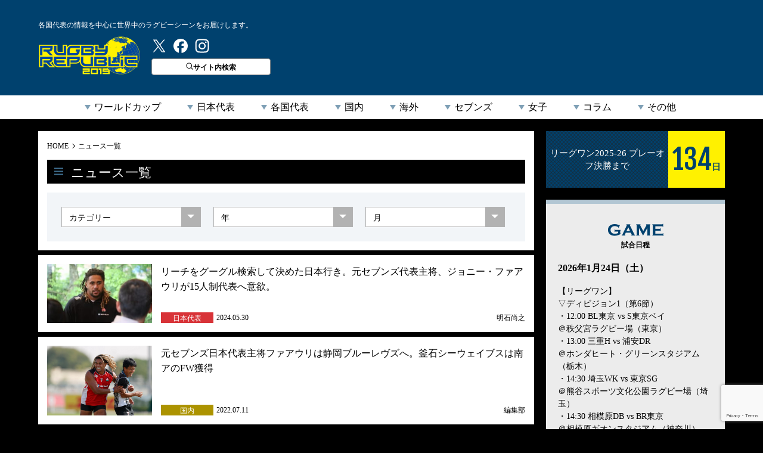

--- FILE ---
content_type: text/html; charset=UTF-8
request_url: https://rugby-rp.com/tag/%E3%82%B8%E3%83%A7%E3%83%8B%E3%83%BC%E3%83%BB%E3%83%95%E3%82%A1%E3%82%A2%E3%82%A6%E3%83%AA
body_size: 18316
content:

<!doctype html>
<html dir="ltr" lang="ja" prefix="og: https://ogp.me/ns#">
<head>
<meta http-equiv="X-UA-Compatible" content="IE=edge">
<meta charset="UTF-8">
<title>ラグビーリパブリック</title>
<meta name="viewport" content="width=device-width">

<!-- Google Tag Manager -->
<script>(function(w,d,s,l,i){w[l]=w[l]||[];w[l].push({'gtm.start':
new Date().getTime(),event:'gtm.js'});var f=d.getElementsByTagName(s)[0],
j=d.createElement(s),dl=l!='dataLayer'?'&l='+l:'';j.async=true;j.src=
'https://www.googletagmanager.com/gtm.js?id='+i+dl;f.parentNode.insertBefore(j,f);
})(window,document,'script','dataLayer','GTM-5994Q8H');</script>
<!-- End Google Tag Manager -->
<!-- Google tag (gtag.js) -->
<script async src="https://www.googletagmanager.com/gtag/js?id=G-2DZZVPXRZJ"></script>
<script>
  window.dataLayer = window.dataLayer || [];
  function gtag(){dataLayer.push(arguments);}
  gtag('js', new Date());

  gtag('config', 'G-2DZZVPXRZJ');
</script>

<link rel="stylesheet" href="https://rugby-rp.com/wp-content/themes/rugbyrp/style.css?=v20211207" type="text/css">
<link rel="stylesheet" href="https://rugby-rp.com/wp-content/themes/rugbyrp/assets/css/normalize.css?=v20211207" type="text/css">
<link href="https://fonts.googleapis.com/css?family=Fjalla+One" rel="stylesheet">
<link rel="stylesheet" href="https://rugby-rp.com/wp-content/themes/rugbyrp/assets/css/common.css?=v20211207" type="text/css">
<link rel="stylesheet" href="https://rugby-rp.com/wp-content/themes/rugbyrp/assets/css/news.css?=v20211207" type="text/css">	

		<!-- All in One SEO 4.9.3 - aioseo.com -->
	<meta name="robots" content="max-image-preview:large" />
	<link rel="canonical" href="https://rugby-rp.com/tag/%e3%82%b8%e3%83%a7%e3%83%8b%e3%83%bc%e3%83%bb%e3%83%95%e3%82%a1%e3%82%a2%e3%82%a6%e3%83%aa" />
	<meta name="generator" content="All in One SEO (AIOSEO) 4.9.3" />
		<script type="application/ld+json" class="aioseo-schema">
			{"@context":"https:\/\/schema.org","@graph":[{"@type":"BreadcrumbList","@id":"https:\/\/rugby-rp.com\/tag\/%E3%82%B8%E3%83%A7%E3%83%8B%E3%83%BC%E3%83%BB%E3%83%95%E3%82%A1%E3%82%A2%E3%82%A6%E3%83%AA#breadcrumblist","itemListElement":[{"@type":"ListItem","@id":"https:\/\/rugby-rp.com#listItem","position":1,"name":"Home","item":"https:\/\/rugby-rp.com","nextItem":{"@type":"ListItem","@id":"https:\/\/rugby-rp.com\/tag\/%e3%82%b8%e3%83%a7%e3%83%8b%e3%83%bc%e3%83%bb%e3%83%95%e3%82%a1%e3%82%a2%e3%82%a6%e3%83%aa#listItem","name":"\u30b8\u30e7\u30cb\u30fc\u30fb\u30d5\u30a1\u30a2\u30a6\u30ea"}},{"@type":"ListItem","@id":"https:\/\/rugby-rp.com\/tag\/%e3%82%b8%e3%83%a7%e3%83%8b%e3%83%bc%e3%83%bb%e3%83%95%e3%82%a1%e3%82%a2%e3%82%a6%e3%83%aa#listItem","position":2,"name":"\u30b8\u30e7\u30cb\u30fc\u30fb\u30d5\u30a1\u30a2\u30a6\u30ea","previousItem":{"@type":"ListItem","@id":"https:\/\/rugby-rp.com#listItem","name":"Home"}}]},{"@type":"CollectionPage","@id":"https:\/\/rugby-rp.com\/tag\/%E3%82%B8%E3%83%A7%E3%83%8B%E3%83%BC%E3%83%BB%E3%83%95%E3%82%A1%E3%82%A2%E3%82%A6%E3%83%AA#collectionpage","url":"https:\/\/rugby-rp.com\/tag\/%E3%82%B8%E3%83%A7%E3%83%8B%E3%83%BC%E3%83%BB%E3%83%95%E3%82%A1%E3%82%A2%E3%82%A6%E3%83%AA","name":"\u30b8\u30e7\u30cb\u30fc\u30fb\u30d5\u30a1\u30a2\u30a6\u30ea - \u30e9\u30b0\u30d3\u30fc\u30ea\u30d1\u30d6\u30ea\u30c3\u30af","inLanguage":"ja","isPartOf":{"@id":"https:\/\/rugby-rp.com\/#website"},"breadcrumb":{"@id":"https:\/\/rugby-rp.com\/tag\/%E3%82%B8%E3%83%A7%E3%83%8B%E3%83%BC%E3%83%BB%E3%83%95%E3%82%A1%E3%82%A2%E3%82%A6%E3%83%AA#breadcrumblist"}},{"@type":"Organization","@id":"https:\/\/rugby-rp.com\/#organization","name":"\u30e9\u30b0\u30d3\u30fc\u30ea\u30d1\u30d6\u30ea\u30c3\u30af","description":"\u30e9\u30b0\u30d3\u30fc\u30ea\u30d1\u30d6\u30ea\u30c3\u30af\u306f\u3001\u30d9\u30fc\u30b9\u30dc\u30fc\u30eb\u30fb\u30de\u30ac\u30b8\u30f3\u793e\u767a\u884c\u306e\u30e9\u30b0\u30d3\u30fc\u30de\u30ac\u30b8\u30f3\u300e\u30e9\u30b0\u30de\u30ac\u300f\u7de8\u96c6\u90e8\u304c\u904b\u55b6\u3059\u308b\u300c2019\u5e74\u30e9\u30b0\u30d3\u30fc\u30ef\u30fc\u30eb\u30c9\u30ab\u30c3\u30d7\u65e5\u672c\u958b\u50ac \u672c\u683c\u5fdc\u63f4\u30b5\u30a4\u30c8\u300d\u3067\u3059\u3002\u4e16\u754c\u306e\u30e9\u30b0\u30d3\u30fc\u30cb\u30e5\u30fc\u30b9\u3084\u6700\u65b0\u60c5\u5831\u3092\u304a\u5c4a\u3051\u3057\u307e\u3059\u3002","url":"https:\/\/rugby-rp.com\/","sameAs":["https:\/\/twitter.com\/RUGBY_REPUBLIC"]},{"@type":"WebSite","@id":"https:\/\/rugby-rp.com\/#website","url":"https:\/\/rugby-rp.com\/","name":"\u30e9\u30b0\u30d3\u30fc\u30ea\u30d1\u30d6\u30ea\u30c3\u30af","description":"\u30e9\u30b0\u30d3\u30fc\u30ea\u30d1\u30d6\u30ea\u30c3\u30af\u306f\u3001\u30d9\u30fc\u30b9\u30dc\u30fc\u30eb\u30fb\u30de\u30ac\u30b8\u30f3\u793e\u767a\u884c\u306e\u30e9\u30b0\u30d3\u30fc\u30de\u30ac\u30b8\u30f3\u300e\u30e9\u30b0\u30de\u30ac\u300f\u7de8\u96c6\u90e8\u304c\u904b\u55b6\u3059\u308b\u300c2019\u5e74\u30e9\u30b0\u30d3\u30fc\u30ef\u30fc\u30eb\u30c9\u30ab\u30c3\u30d7\u65e5\u672c\u958b\u50ac \u672c\u683c\u5fdc\u63f4\u30b5\u30a4\u30c8\u300d\u3067\u3059\u3002\u4e16\u754c\u306e\u30e9\u30b0\u30d3\u30fc\u30cb\u30e5\u30fc\u30b9\u3084\u6700\u65b0\u60c5\u5831\u3092\u304a\u5c4a\u3051\u3057\u307e\u3059\u3002","inLanguage":"ja","publisher":{"@id":"https:\/\/rugby-rp.com\/#organization"}}]}
		</script>
		<!-- All in One SEO -->

<script type="text/javascript" id="wpp-js" src="https://rugby-rp.com/wp-content/plugins/wordpress-popular-posts/assets/js/wpp.min.js?ver=7.3.6" data-sampling="1" data-sampling-rate="100" data-api-url="https://rugby-rp.com/wp-json/wordpress-popular-posts" data-post-id="0" data-token="d974f4cd3f" data-lang="0" data-debug="0"></script>
<link rel="alternate" type="application/rss+xml" title="ラグビーリパブリック &raquo; ジョニー・ファアウリ Tag Feed" href="https://rugby-rp.com/tag/%e3%82%b8%e3%83%a7%e3%83%8b%e3%83%bc%e3%83%bb%e3%83%95%e3%82%a1%e3%82%a2%e3%82%a6%e3%83%aa/feed" />
<style id='wp-img-auto-sizes-contain-inline-css' type='text/css'>
img:is([sizes=auto i],[sizes^="auto," i]){contain-intrinsic-size:3000px 1500px}
/*# sourceURL=wp-img-auto-sizes-contain-inline-css */
</style>
<style id='wp-emoji-styles-inline-css' type='text/css'>

	img.wp-smiley, img.emoji {
		display: inline !important;
		border: none !important;
		box-shadow: none !important;
		height: 1em !important;
		width: 1em !important;
		margin: 0 0.07em !important;
		vertical-align: -0.1em !important;
		background: none !important;
		padding: 0 !important;
	}
/*# sourceURL=wp-emoji-styles-inline-css */
</style>
<link rel='stylesheet' id='wp-block-library-css' href='https://rugby-rp.com/wp-includes/css/dist/block-library/style.min.css?ver=db9e44be3a1477b0946793cb38594272' type='text/css' media='all' />
<style id='global-styles-inline-css' type='text/css'>
:root{--wp--preset--aspect-ratio--square: 1;--wp--preset--aspect-ratio--4-3: 4/3;--wp--preset--aspect-ratio--3-4: 3/4;--wp--preset--aspect-ratio--3-2: 3/2;--wp--preset--aspect-ratio--2-3: 2/3;--wp--preset--aspect-ratio--16-9: 16/9;--wp--preset--aspect-ratio--9-16: 9/16;--wp--preset--color--black: #000000;--wp--preset--color--cyan-bluish-gray: #abb8c3;--wp--preset--color--white: #ffffff;--wp--preset--color--pale-pink: #f78da7;--wp--preset--color--vivid-red: #cf2e2e;--wp--preset--color--luminous-vivid-orange: #ff6900;--wp--preset--color--luminous-vivid-amber: #fcb900;--wp--preset--color--light-green-cyan: #7bdcb5;--wp--preset--color--vivid-green-cyan: #00d084;--wp--preset--color--pale-cyan-blue: #8ed1fc;--wp--preset--color--vivid-cyan-blue: #0693e3;--wp--preset--color--vivid-purple: #9b51e0;--wp--preset--gradient--vivid-cyan-blue-to-vivid-purple: linear-gradient(135deg,rgb(6,147,227) 0%,rgb(155,81,224) 100%);--wp--preset--gradient--light-green-cyan-to-vivid-green-cyan: linear-gradient(135deg,rgb(122,220,180) 0%,rgb(0,208,130) 100%);--wp--preset--gradient--luminous-vivid-amber-to-luminous-vivid-orange: linear-gradient(135deg,rgb(252,185,0) 0%,rgb(255,105,0) 100%);--wp--preset--gradient--luminous-vivid-orange-to-vivid-red: linear-gradient(135deg,rgb(255,105,0) 0%,rgb(207,46,46) 100%);--wp--preset--gradient--very-light-gray-to-cyan-bluish-gray: linear-gradient(135deg,rgb(238,238,238) 0%,rgb(169,184,195) 100%);--wp--preset--gradient--cool-to-warm-spectrum: linear-gradient(135deg,rgb(74,234,220) 0%,rgb(151,120,209) 20%,rgb(207,42,186) 40%,rgb(238,44,130) 60%,rgb(251,105,98) 80%,rgb(254,248,76) 100%);--wp--preset--gradient--blush-light-purple: linear-gradient(135deg,rgb(255,206,236) 0%,rgb(152,150,240) 100%);--wp--preset--gradient--blush-bordeaux: linear-gradient(135deg,rgb(254,205,165) 0%,rgb(254,45,45) 50%,rgb(107,0,62) 100%);--wp--preset--gradient--luminous-dusk: linear-gradient(135deg,rgb(255,203,112) 0%,rgb(199,81,192) 50%,rgb(65,88,208) 100%);--wp--preset--gradient--pale-ocean: linear-gradient(135deg,rgb(255,245,203) 0%,rgb(182,227,212) 50%,rgb(51,167,181) 100%);--wp--preset--gradient--electric-grass: linear-gradient(135deg,rgb(202,248,128) 0%,rgb(113,206,126) 100%);--wp--preset--gradient--midnight: linear-gradient(135deg,rgb(2,3,129) 0%,rgb(40,116,252) 100%);--wp--preset--font-size--small: 13px;--wp--preset--font-size--medium: 20px;--wp--preset--font-size--large: 36px;--wp--preset--font-size--x-large: 42px;--wp--preset--spacing--20: 0.44rem;--wp--preset--spacing--30: 0.67rem;--wp--preset--spacing--40: 1rem;--wp--preset--spacing--50: 1.5rem;--wp--preset--spacing--60: 2.25rem;--wp--preset--spacing--70: 3.38rem;--wp--preset--spacing--80: 5.06rem;--wp--preset--shadow--natural: 6px 6px 9px rgba(0, 0, 0, 0.2);--wp--preset--shadow--deep: 12px 12px 50px rgba(0, 0, 0, 0.4);--wp--preset--shadow--sharp: 6px 6px 0px rgba(0, 0, 0, 0.2);--wp--preset--shadow--outlined: 6px 6px 0px -3px rgb(255, 255, 255), 6px 6px rgb(0, 0, 0);--wp--preset--shadow--crisp: 6px 6px 0px rgb(0, 0, 0);}:where(.is-layout-flex){gap: 0.5em;}:where(.is-layout-grid){gap: 0.5em;}body .is-layout-flex{display: flex;}.is-layout-flex{flex-wrap: wrap;align-items: center;}.is-layout-flex > :is(*, div){margin: 0;}body .is-layout-grid{display: grid;}.is-layout-grid > :is(*, div){margin: 0;}:where(.wp-block-columns.is-layout-flex){gap: 2em;}:where(.wp-block-columns.is-layout-grid){gap: 2em;}:where(.wp-block-post-template.is-layout-flex){gap: 1.25em;}:where(.wp-block-post-template.is-layout-grid){gap: 1.25em;}.has-black-color{color: var(--wp--preset--color--black) !important;}.has-cyan-bluish-gray-color{color: var(--wp--preset--color--cyan-bluish-gray) !important;}.has-white-color{color: var(--wp--preset--color--white) !important;}.has-pale-pink-color{color: var(--wp--preset--color--pale-pink) !important;}.has-vivid-red-color{color: var(--wp--preset--color--vivid-red) !important;}.has-luminous-vivid-orange-color{color: var(--wp--preset--color--luminous-vivid-orange) !important;}.has-luminous-vivid-amber-color{color: var(--wp--preset--color--luminous-vivid-amber) !important;}.has-light-green-cyan-color{color: var(--wp--preset--color--light-green-cyan) !important;}.has-vivid-green-cyan-color{color: var(--wp--preset--color--vivid-green-cyan) !important;}.has-pale-cyan-blue-color{color: var(--wp--preset--color--pale-cyan-blue) !important;}.has-vivid-cyan-blue-color{color: var(--wp--preset--color--vivid-cyan-blue) !important;}.has-vivid-purple-color{color: var(--wp--preset--color--vivid-purple) !important;}.has-black-background-color{background-color: var(--wp--preset--color--black) !important;}.has-cyan-bluish-gray-background-color{background-color: var(--wp--preset--color--cyan-bluish-gray) !important;}.has-white-background-color{background-color: var(--wp--preset--color--white) !important;}.has-pale-pink-background-color{background-color: var(--wp--preset--color--pale-pink) !important;}.has-vivid-red-background-color{background-color: var(--wp--preset--color--vivid-red) !important;}.has-luminous-vivid-orange-background-color{background-color: var(--wp--preset--color--luminous-vivid-orange) !important;}.has-luminous-vivid-amber-background-color{background-color: var(--wp--preset--color--luminous-vivid-amber) !important;}.has-light-green-cyan-background-color{background-color: var(--wp--preset--color--light-green-cyan) !important;}.has-vivid-green-cyan-background-color{background-color: var(--wp--preset--color--vivid-green-cyan) !important;}.has-pale-cyan-blue-background-color{background-color: var(--wp--preset--color--pale-cyan-blue) !important;}.has-vivid-cyan-blue-background-color{background-color: var(--wp--preset--color--vivid-cyan-blue) !important;}.has-vivid-purple-background-color{background-color: var(--wp--preset--color--vivid-purple) !important;}.has-black-border-color{border-color: var(--wp--preset--color--black) !important;}.has-cyan-bluish-gray-border-color{border-color: var(--wp--preset--color--cyan-bluish-gray) !important;}.has-white-border-color{border-color: var(--wp--preset--color--white) !important;}.has-pale-pink-border-color{border-color: var(--wp--preset--color--pale-pink) !important;}.has-vivid-red-border-color{border-color: var(--wp--preset--color--vivid-red) !important;}.has-luminous-vivid-orange-border-color{border-color: var(--wp--preset--color--luminous-vivid-orange) !important;}.has-luminous-vivid-amber-border-color{border-color: var(--wp--preset--color--luminous-vivid-amber) !important;}.has-light-green-cyan-border-color{border-color: var(--wp--preset--color--light-green-cyan) !important;}.has-vivid-green-cyan-border-color{border-color: var(--wp--preset--color--vivid-green-cyan) !important;}.has-pale-cyan-blue-border-color{border-color: var(--wp--preset--color--pale-cyan-blue) !important;}.has-vivid-cyan-blue-border-color{border-color: var(--wp--preset--color--vivid-cyan-blue) !important;}.has-vivid-purple-border-color{border-color: var(--wp--preset--color--vivid-purple) !important;}.has-vivid-cyan-blue-to-vivid-purple-gradient-background{background: var(--wp--preset--gradient--vivid-cyan-blue-to-vivid-purple) !important;}.has-light-green-cyan-to-vivid-green-cyan-gradient-background{background: var(--wp--preset--gradient--light-green-cyan-to-vivid-green-cyan) !important;}.has-luminous-vivid-amber-to-luminous-vivid-orange-gradient-background{background: var(--wp--preset--gradient--luminous-vivid-amber-to-luminous-vivid-orange) !important;}.has-luminous-vivid-orange-to-vivid-red-gradient-background{background: var(--wp--preset--gradient--luminous-vivid-orange-to-vivid-red) !important;}.has-very-light-gray-to-cyan-bluish-gray-gradient-background{background: var(--wp--preset--gradient--very-light-gray-to-cyan-bluish-gray) !important;}.has-cool-to-warm-spectrum-gradient-background{background: var(--wp--preset--gradient--cool-to-warm-spectrum) !important;}.has-blush-light-purple-gradient-background{background: var(--wp--preset--gradient--blush-light-purple) !important;}.has-blush-bordeaux-gradient-background{background: var(--wp--preset--gradient--blush-bordeaux) !important;}.has-luminous-dusk-gradient-background{background: var(--wp--preset--gradient--luminous-dusk) !important;}.has-pale-ocean-gradient-background{background: var(--wp--preset--gradient--pale-ocean) !important;}.has-electric-grass-gradient-background{background: var(--wp--preset--gradient--electric-grass) !important;}.has-midnight-gradient-background{background: var(--wp--preset--gradient--midnight) !important;}.has-small-font-size{font-size: var(--wp--preset--font-size--small) !important;}.has-medium-font-size{font-size: var(--wp--preset--font-size--medium) !important;}.has-large-font-size{font-size: var(--wp--preset--font-size--large) !important;}.has-x-large-font-size{font-size: var(--wp--preset--font-size--x-large) !important;}
/*# sourceURL=global-styles-inline-css */
</style>

<style id='classic-theme-styles-inline-css' type='text/css'>
/*! This file is auto-generated */
.wp-block-button__link{color:#fff;background-color:#32373c;border-radius:9999px;box-shadow:none;text-decoration:none;padding:calc(.667em + 2px) calc(1.333em + 2px);font-size:1.125em}.wp-block-file__button{background:#32373c;color:#fff;text-decoration:none}
/*# sourceURL=/wp-includes/css/classic-themes.min.css */
</style>
<link rel='stylesheet' id='contact-form-7-css' href='https://rugby-rp.com/wp-content/plugins/contact-form-7/includes/css/styles.css?ver=6.1.4' type='text/css' media='all' />
<link rel='stylesheet' id='wpdm-fonticon-css' href='https://rugby-rp.com/wp-content/plugins/download-manager/assets/wpdm-iconfont/css/wpdm-icons.css?ver=db9e44be3a1477b0946793cb38594272' type='text/css' media='all' />
<link rel='stylesheet' id='wpdm-front-css' href='https://rugby-rp.com/wp-content/plugins/download-manager/assets/css/front.min.css?ver=3.3.46' type='text/css' media='all' />
<link rel='stylesheet' id='wpdm-front-dark-css' href='https://rugby-rp.com/wp-content/plugins/download-manager/assets/css/front-dark.min.css?ver=3.3.46' type='text/css' media='all' />
<link rel='stylesheet' id='wordpress-popular-posts-css-css' href='https://rugby-rp.com/wp-content/plugins/wordpress-popular-posts/assets/css/wpp.css?ver=7.3.6' type='text/css' media='all' />
<link rel='stylesheet' id='fancybox-css' href='https://rugby-rp.com/wp-content/plugins/easy-fancybox/fancybox/1.5.4/jquery.fancybox.min.css?ver=db9e44be3a1477b0946793cb38594272' type='text/css' media='screen' />
<script type="text/javascript" src="https://rugby-rp.com/wp-includes/js/jquery/jquery.min.js?ver=3.7.1" id="jquery-core-js"></script>
<script type="text/javascript" src="https://rugby-rp.com/wp-includes/js/jquery/jquery-migrate.min.js?ver=3.4.1" id="jquery-migrate-js"></script>
<script type="text/javascript" src="https://rugby-rp.com/wp-content/plugins/download-manager/assets/js/wpdm.min.js?ver=db9e44be3a1477b0946793cb38594272" id="wpdm-frontend-js-js"></script>
<script type="text/javascript" id="wpdm-frontjs-js-extra">
/* <![CDATA[ */
var wpdm_url = {"home":"https://rugby-rp.com/","site":"https://rugby-rp.com/","ajax":"https://rugby-rp.com/wp-admin/admin-ajax.php"};
var wpdm_js = {"spinner":"\u003Ci class=\"wpdm-icon wpdm-sun wpdm-spin\"\u003E\u003C/i\u003E","client_id":"70aa0efb45f53ecd17d02040d24ca00e"};
var wpdm_strings = {"pass_var":"Password Verified!","pass_var_q":"Please click following button to start download.","start_dl":"Start Download"};
//# sourceURL=wpdm-frontjs-js-extra
/* ]]> */
</script>
<script type="text/javascript" src="https://rugby-rp.com/wp-content/plugins/download-manager/assets/js/front.min.js?ver=3.3.46" id="wpdm-frontjs-js"></script>
<link rel="https://api.w.org/" href="https://rugby-rp.com/wp-json/" /><link rel="alternate" title="JSON" type="application/json" href="https://rugby-rp.com/wp-json/wp/v2/tags/4330" /><link rel="EditURI" type="application/rsd+xml" title="RSD" href="https://rugby-rp.com/xmlrpc.php?rsd" />

            <style id="wpp-loading-animation-styles">@-webkit-keyframes bgslide{from{background-position-x:0}to{background-position-x:-200%}}@keyframes bgslide{from{background-position-x:0}to{background-position-x:-200%}}.wpp-widget-block-placeholder,.wpp-shortcode-placeholder{margin:0 auto;width:60px;height:3px;background:#dd3737;background:linear-gradient(90deg,#dd3737 0%,#571313 10%,#dd3737 100%);background-size:200% auto;border-radius:3px;-webkit-animation:bgslide 1s infinite linear;animation:bgslide 1s infinite linear}</style>
            <!-- There is no amphtml version available for this URL. --><link rel="icon" href="https://rugby-rp.com/wp-content/uploads/2018/12/cropped-favicon-272x153.png" sizes="32x32" />
<link rel="icon" href="https://rugby-rp.com/wp-content/uploads/2018/12/cropped-favicon-272x153.png" sizes="192x192" />
<link rel="apple-touch-icon" href="https://rugby-rp.com/wp-content/uploads/2018/12/cropped-favicon-272x153.png" />
<meta name="msapplication-TileImage" content="https://rugby-rp.com/wp-content/uploads/2018/12/cropped-favicon-272x153.png" />
<meta name="generator" content="WordPress Download Manager 3.3.46" />
                <style>
        /* WPDM Link Template Styles */        </style>
                <style>

            :root {
                --color-primary: #4a8eff;
                --color-primary-rgb: 74, 142, 255;
                --color-primary-hover: #5998ff;
                --color-primary-active: #3281ff;
                --clr-sec: #6c757d;
                --clr-sec-rgb: 108, 117, 125;
                --clr-sec-hover: #6c757d;
                --clr-sec-active: #6c757d;
                --color-secondary: #6c757d;
                --color-secondary-rgb: 108, 117, 125;
                --color-secondary-hover: #6c757d;
                --color-secondary-active: #6c757d;
                --color-success: #018e11;
                --color-success-rgb: 1, 142, 17;
                --color-success-hover: #0aad01;
                --color-success-active: #0c8c01;
                --color-info: #2CA8FF;
                --color-info-rgb: 44, 168, 255;
                --color-info-hover: #2CA8FF;
                --color-info-active: #2CA8FF;
                --color-warning: #FFB236;
                --color-warning-rgb: 255, 178, 54;
                --color-warning-hover: #FFB236;
                --color-warning-active: #FFB236;
                --color-danger: #ff5062;
                --color-danger-rgb: 255, 80, 98;
                --color-danger-hover: #ff5062;
                --color-danger-active: #ff5062;
                --color-green: #30b570;
                --color-blue: #0073ff;
                --color-purple: #8557D3;
                --color-red: #ff5062;
                --color-muted: rgba(69, 89, 122, 0.6);
                --wpdm-font: "Sen", -apple-system, BlinkMacSystemFont, "Segoe UI", Roboto, Helvetica, Arial, sans-serif, "Apple Color Emoji", "Segoe UI Emoji", "Segoe UI Symbol";
            }

            .wpdm-download-link.btn.btn-primary {
                border-radius: 4px;
            }


        </style>
        <!-- 広告用_2021_0208 -->

<script async src="https://securepubads.g.doubleclick.net/tag/js/gpt.js"></script>
<script>
  window.googletag = window.googletag || {cmd: []};
  googletag.cmd.push(function() {
googletag.defineSlot('/83555300,123719877/ベースボールマガジン社/rugbyRepublic/rgb_pc_all_header', [[1, 1], [728, 90]], 'rgb_pc_all_header').addService(googletag.pubads());
googletag.defineSlot('/83555300,123719877/ベースボールマガジン社/rugbyRepublic/rgb_pc_all_right_1st', [[300, 600], [160, 600], [300, 250], [120, 600], [1, 1]], 'rgb_pc_all_right_1st').addService(googletag.pubads());
googletag.defineSlot('/83555300,123719877/ベースボールマガジン社/rugbyRepublic/rgb_pc_all_right_2nd', [[160, 600], [120, 600], [1, 1], [300, 250], [300, 600]], 'rgb_pc_all_right_2nd').addService(googletag.pubads());
	  googletag.defineSlot('83555300,123719877/ベースボールマガジン社/rugbyRepublic/rgb_pc_all_right_3rd', [[1, 1], [300, 250], [120, 600], [160, 600], [300, 600]], 'rgb_pc_all_right_3rd').addService(googletag.pubads());
googletag.defineSlot('/83555300,123719877/ベースボールマガジン社/rugbyRepublic/rgb_pc_all_footer_1st', [[728, 90], [1, 1]], 'rgb_pc_all_footer_1st').addService(googletag.pubads());
googletag.defineSlot('/83555300,123719877/ベースボールマガジン社/rugbyRepublic/rgb_pc_all_footer_2nd', [[1, 1], [728, 90]], 'rgb_pc_all_footer_2nd').addService(googletag.pubads());
googletag.defineSlot('/83555300,123719877/ベースボールマガジン社/rugbyRepublic/rgb_pc_article_underarticle_left', [[336, 280], [1, 1], [300, 250]], 'rgb_pc_article_underarticle_left').addService(googletag.pubads());
googletag.defineSlot('/83555300,123719877/ベースボールマガジン社/rugbyRepublic/rgb_pc_article_underarticle_right', [[336, 280], [1, 1], [300, 250]], 'rgb_pc_article_underarticle_right').addService(googletag.pubads());
    googletag.pubads().enableSingleRequest();
    googletag.pubads().collapseEmptyDivs();
    googletag.enableServices();
  });
</script>
<!-- 広告用/end -->	
<!-- microad広告用 -->
<script type="text/javascript">
var microadCompass = microadCompass || {};
microadCompass.queue = microadCompass.queue || [];
</script>
<script type="text/javascript" charset="UTF-8" src="//j.microad.net/js/compass.js" onload="new microadCompass.AdInitializer().initialize();" async></script>
<!-- microad広告用/end -->	
	
<!-- 広告用 -->
<script async='async' src='https://www.googletagservices.com/tag/js/gpt.js'></script>
<script>
 var googletag = googletag || {};
 googletag.cmd = googletag.cmd || [];
</script>
<script>
 googletag.cmd.push(function() {
   googletag.defineSlot('/9116787/1407817', ['fluid', [728, 90]], '1407817').addService(googletag.pubads());
	 googletag.defineSlot('/9116787/1407818', ['fluid', [728, 90]], '1407818').addService(googletag.pubads());
	 googletag.defineSlot('/9116787/1407820', [[320, 180], [250, 250], [300, 250]], 'div-gpt-ad-1558597553968-0').addService(googletag.pubads());
	 googletag.defineSlot('/9116787/1407821', [[300, 250], [320, 180], [250, 250]], 'div-gpt-ad-1558597736118-0').addService(googletag.pubads());
	 googletag.defineSlot('/9116787/1407822', [[250, 250], [320, 180], [300, 250]], 'div-gpt-ad-1558597789003-0').addService(googletag.pubads());
	 googletag.defineSlot('/9116787/1407823', ['fluid', [250, 250], [336, 280], [320, 180], [300, 250]], '1407823').addService(googletag.pubads());
	 googletag.defineSlot('/9116787/1407824', ['fluid', [300, 250], [320, 180], [250, 250], [336, 280]], '1407824').addService(googletag.pubads());
	 googletag.defineSlot('/9116787/1407826', [[970, 90], [728, 90], [970, 250], 'fluid'], '1407826').addService(googletag.pubads());
   googletag.pubads().enableSingleRequest();
   googletag.enableServices();
 });
</script>
<!-- 広告用/end -->
<!-- 20210817unlimタグ -->
<script src="https://assets.unlim.team/widget/sdk/index.js" data-tid="20" defer></script>
<!-- /20210817unlimタグ -->

<!-- Taboolaタグ -->
<script type="text/javascript">
window._taboola = window._taboola || [];
_taboola.push({article:'auto'});
!function (e, f, u, i) {
if (!document.getElementById(i)){
e.async = 1;
e.src = u;
e.id = i;
f.parentNode.insertBefore(e, f);
}
}(document.createElement('script'),
document.getElementsByTagName('script')[0],
'//cdn.taboola.com/libtrc/fourm-rugbyrepublic/loader.js',
'tb_loader_script');
if(window.performance && typeof window.performance.mark == 'function')
{window.performance.mark('tbl_ic');}
</script>
<!-- Taboolaタグ / end -->

<!-- YMT_USC -->
<script id="tagjs" type="text/javascript">
  (function () {
    var tagjs = document.createElement("script");
    var s = document.getElementsByTagName("script")[0];
    tagjs.async = true;
    tagjs.src = "//s.yjtag.jp/tag.js#site=1UzqFZN";
    s.parentNode.insertBefore(tagjs, s);
  }());
</script>
<noscript>
  <iframe src="//b.yjtag.jp/iframe?c=1UzqFZN" width="1" height="1" frameborder="0" scrolling="no" marginheight="0" marginwidth="0"></iframe>
</noscript>
<!-- YMT_USC/end -->

<!-- Global site tag (gtag.js) - Google Ads: 942916800 -->
<script async src="https://www.googletagmanager.com/gtag/js?id=AW-942916800"></script>
<script>
  window.dataLayer = window.dataLayer || [];
  function gtag(){dataLayer.push(arguments);}
  gtag('js', new Date());

  gtag('config', 'AW-942916800');
</script>
</head>

<body id="news"><!-- Google Tag Manager (noscript) -->
<noscript><iframe src="https://www.googletagmanager.com/ns.html?id=GTM-5994Q8H"
height="0" width="0" style="display:none;visibility:hidden"></iframe></noscript>
<!-- End Google Tag Manager (noscript) -->
<div class="allwrap" id="pagetop">



<header id="header">
	<div class="inner pc-header">
		<div class="h-summary">各国代表の情報を中心に世界中のラグビーシーンをお届けします。</div>		<div class="hbox-left">
			<div class="logo-rugrep"><a href="https://rugby-rp.com">ラグビーリパブリック</a></div>
			<ul class="btn-group">
				<li class="tw-btn"><a href="https://twitter.com/rugby_republic" target="_blank"><img src="https://rugby-rp.com/wp-content/themes/rugbyrp/assets/images/common/icon_twitter.svg" alt="twitter"/></a></li>
				<li class="fb-btn"><a href="https://www.facebook.com/rugby2019/" target="_blank"><img src="https://rugby-rp.com/wp-content/themes/rugbyrp/assets/images/common/icon_facebook.svg" alt="facebook"/></a></li>
				<li class="ig-btn"><a href="https://www.instagram.com/rugbyrp/" target="_blank"><img src="https://rugby-rp.com/wp-content/themes/rugbyrp/assets/images/common/icon_instagram.svg" alt="instagram"/></a></li>
				<!--
				<li class="signup-btn"><a href="">新規登録</a></li>
				<li class="login-btn"><a href="">ログイン</a></li>
				//-->
				<li class="search-btn"><span><img src="https://rugby-rp.com/wp-content/themes/rugbyrp/assets/images/common/icon_search_bk.svg" alt=""/>サイト内検索</span></li>
			</ul>

		</div>
		<div class="hbox-right">
		  <div class="pc-adarea-header">
			
<script type="application/javascript" src="//anymind360.com/js/109/ats.js"></script>
<!-- /83555300/ベースボールマガジン社/rugbyRepublic/rgb_pc_all_header -->
<div id='rgb_pc_all_header'>
  <script>
    googletag.cmd.push(function() { googletag.display('rgb_pc_all_header'); });
  </script>
</div>

			</div>
		</div>
	</div>
<!-- //#header --></header>

<nav id="gnavi">
	<ul>
			    		<li><a href="https://rugby-rp.com/category/worldcup">ワールドカップ</a>
			<div class="submenu">
			<ul>
								<li><a href="https://rugby-rp.com/category/worldcup">ニュース一覧</a></li>
		        				<li><a href="https://rugby-rp.com/league-category/rwc2027">2027オーストラリア大会</a></li><li><a href="https://rugby-rp.com/league-category/2025%e5%a5%b3%e5%ad%90%e5%a4%a7%e4%bc%9a">2025女子大会</a></li><li><a href="https://rugby-rp.com/league-category/2023%e3%83%95%e3%83%a9%e3%83%b3%e3%82%b9%e5%a4%a7%e4%bc%9a">2023フランス大会</a></li><li><a href="https://rugby-rp.com/league-category/2019%e6%97%a5%e6%9c%ac%e5%a4%a7%e4%bc%9a">2019日本大会</a></li><li><a href="https://rugby-rp.com/league-category/2015%e3%82%a4%e3%83%b3%e3%82%b0%e3%83%a9%e3%83%b3%e3%83%89%e5%a4%a7%e4%bc%9a">2015イングランド大会</a></li><li><a href="https://rugby-rp.com/league-category/2011%e3%83%8b%e3%83%a5%e3%83%bc%e3%82%b8%e3%83%bc%e3%83%a9%e3%83%b3%e3%83%89%e5%a4%a7%e4%bc%9a">2011ニュージーランド大会</a></li>			</ul>
			</div>
		</li>
			    		<li><a href="https://rugby-rp.com/category/japan">日本代表</a>
			<div class="submenu">
			<ul>
								<li><a href="https://rugby-rp.com/category/japan">ニュース一覧</a></li>
		        				<li><a href="https://rugby-rp.com/league-category/man15">男子15人制日本代表</a></li><li><a href="https://rugby-rp.com/league-category/woman15">女子15人制日本代表</a></li><li><a href="https://rugby-rp.com/league-category/man7">男子セブンズ日本代表</a></li><li><a href="https://rugby-rp.com/league-category/woman7">女子セブンズ日本代表</a></li><li><a href="https://rugby-rp.com/league-category/japan-xv">JAPAN XV</a></li><li><a href="https://rugby-rp.com/league-category/junior">ジュニア・ジャパン</a></li><li><a href="https://rugby-rp.com/league-category/u20">U20日本代表</a></li><li><a href="https://rugby-rp.com/league-category/highschool">高校日本代表</a></li>			</ul>
			</div>
		</li>
			    		<li><a href="https://rugby-rp.com/category/nations">各国代表</a>
			<div class="submenu">
			<ul>
								<li><a href="https://rugby-rp.com/category/nations">ニュース一覧</a></li>
		        				<li><a href="https://rugby-rp.com/league-category/6nations">シックスネーションズ</a></li><li><a href="https://rugby-rp.com/league-category/%e3%82%b6%e3%83%bb%e3%83%a9%e3%82%b0%e3%83%93%e3%83%bc%e3%83%81%e3%83%a3%e3%83%b3%e3%83%94%e3%82%aa%e3%83%b3%e3%82%b7%e3%83%83%e3%83%97">ザ・ラグビーチャンピオンシップ</a></li><li><a href="https://rugby-rp.com/league-category/asia-rugbyc-hampionship">アジアラグビーチャンピオンシップ</a></li><li><a href="https://rugby-rp.com/league-category/pacific-challenge">パシフィック・ネーションズカップ</a></li><li><a href="https://rugby-rp.com/league-category/european-football-championship">欧州チャンピオンシップ</a></li>			</ul>
			</div>
		</li>
			    		<li><a href="https://rugby-rp.com/category/domestic">国内</a>
			<div class="submenu">
			<ul>
								<li><a href="https://rugby-rp.com/category/domestic">ニュース一覧</a></li>
		        				<li><a href="https://rugby-rp.com/league-category/league-one">リーグワン</a></li><li><a href="https://rugby-rp.com/league-category/top-league">トップリーグ(~2021)</a></li><li><a href="https://rugby-rp.com/league-category/top-challenge-league">トップチャレンジリーグ(~2021)</a></li><li><a href="https://rugby-rp.com/league-category/top-east-div1">トップイースト Div.1</a></li><li><a href="https://rugby-rp.com/league-category/top-west-a">トップウェストA</a></li><li><a href="https://rugby-rp.com/league-category/top-kyushu-a">トップキュウシュウA</a></li><li><a href="https://rugby-rp.com/league-category/kanto-taiko-a">関東大学対抗戦A</a></li><li><a href="https://rugby-rp.com/league-category/kanto-league-1">関東大学リーグ戦1部</a></li><li><a href="https://rugby-rp.com/league-category/kansai-league-a">関西大学Aリーグ</a></li><li><a href="https://rugby-rp.com/league-category/kyushu-league-1">九州学生リーグ1部</a></li><li><a href="https://rugby-rp.com/league-category/all-japan">全国大学選手権大会</a></li><li><a href="https://rugby-rp.com/league-category/highschool-rugby">高校ラグビー</a></li>			</ul>
			</div>
		</li>
			    		<li><a href="https://rugby-rp.com/category/abroad">海外</a>
			<div class="submenu">
			<ul>
								<li><a href="https://rugby-rp.com/category/abroad">ニュース一覧</a></li>
		        				<li><a href="https://rugby-rp.com/league-category/super-rugby">スーパーラグビー パシフィック(NZ・AUS・FIJ・SAM・TGA)</a></li><li><a href="https://rugby-rp.com/league-category/uefa-champions-league">欧州チャンピオンズカップ</a></li><li><a href="https://rugby-rp.com/league-category/european-rugby-challenge-cup">欧州チャレンジカップ</a></li><li><a href="https://rugby-rp.com/league-category/mitre10cup">NPC(New Zealand)</a></li><li><a href="https://rugby-rp.com/league-category/thecurriecup">カリーカップ(South Africa)</a></li><li><a href="https://rugby-rp.com/league-category/premiership">プレミアシップ(England)</a></li><li><a href="https://rugby-rp.com/league-category/pro14">URC（Ireland・Wales・Scotland・Italy・SA）</a></li><li><a href="https://rugby-rp.com/league-category/top14">トップ14(France)</a></li>			</ul>
			</div>
		</li>
			    		<li><a href="https://rugby-rp.com/category/sevens">セブンズ</a>
			<div class="submenu">
			<ul>
								<li><a href="https://rugby-rp.com/category/sevens">ニュース一覧</a></li>
		        				<li><a href="https://rugby-rp.com/league-category/man-sevens">男子セブンズ</a></li><li><a href="https://rugby-rp.com/league-category/woman-sevens">女子セブンズ</a></li><li><a href="https://rugby-rp.com/league-category/tokyo-olympic-2020">2020東京オリンピック</a></li>			</ul>
			</div>
		</li>
			    		<li><a href="https://rugby-rp.com/category/woman">女子</a>
			<div class="submenu">
			<ul>
								<li><a href="https://rugby-rp.com/category/woman">ニュース一覧</a></li>
		        							</ul>
			</div>
		</li>
			    		<li><a href="https://rugby-rp.com/category/column">コラム</a>
			<div class="submenu">
			<ul>
								<li><a href="https://rugby-rp.com/category/column/rugby-rp-column">ラグリパコラム</a></li><li><a href="https://rugby-rp.com/category/column/rugby-west">ラグリパWEST</a></li><li><a href="https://rugby-rp.com/category/column/player-to-watch">Player to watch</a></li><li><a href="https://rugby-rp.com/category/column/did-you-know">Did you know? (ラグビー豆知識)</a></li><li><a href="https://rugby-rp.com/category/column/legend-man">伝説の男</a></li><li><a href="https://rugby-rp.com/category/column/gyouza">ギョウザ耳列伝</a></li><li><a href="https://rugby-rp.com/category/column/pacific-islander">パシフィックアイランダー・リレートーク</a></li>			</ul>
			</div>
		</li>
		
		<li><a href="#">その他</a>
			<div class="submenu">
			<ul>
				<li><a href="https://rugby-rp.com/hotshot">Hot Shot</a></li>
				<li><a href="https://rugby-rp.com/game-schedule">試合日程一覧</a></li>
				<li><a href="https://rugby-rp.com/game-result">試合結果一覧</a></li>
				<!--
				<li><a href="news-archive.php">イベント情報</a></li>

				<li><a href="page-links.php">リンク集</a></li>
				//-->
			</ul>
			</div>
		</li>
	</ul>
<!-- //#gnavi --></nav>

<div id="searchModule">
	<div class="search-wrap">
		<form method="get" action="/" role="search">
			<input type="search" name="s" placeholder="キーワードを入力">
			<input type="submit" value="検索">
		</form>
	</div>
	
	<div class="popular-words">
		<span class="ttl">【人気キーワード】</span>
			</div>
	<div class="close-btn">閉じる</div>
<!-- //#searchModule --></div>
<main id="main">
	<div class="main-content">
		<div class="title-box">
						<ol class="breadcrumb">
				<li><a href="https://rugby-rp.com/">HOME</a></li>
				<li><a href="https://rugby-rp.com/?post_type=post">ニュース一覧</a></li>
			<!-- //.breadcrumb --></ol>
						<h1>ニュース一覧</h1>
			<div class="refine-box">
				<form name="refineform" action="" method="get">
					<div class="refine-select refine-select01">
					<select  name='cat' id='cat' class='postform'>
	<option value='-1'>カテゴリー</option>
	<option class="level-0" value="1092">PR</option>
	<option class="level-0" value="3648">ラグマガ</option>
	<option class="level-0" value="1">未分類</option>
	<option class="level-0" value="11">ワールドカップ</option>
	<option class="level-1" value="6408">&nbsp;&nbsp;&nbsp;2027オーストラリア大会</option>
	<option class="level-1" value="6407">&nbsp;&nbsp;&nbsp;2025女子大会</option>
	<option class="level-1" value="5240">&nbsp;&nbsp;&nbsp;2023フランス大会</option>
	<option class="level-1" value="4897">&nbsp;&nbsp;&nbsp;2021女子大会</option>
	<option class="level-1" value="14">&nbsp;&nbsp;&nbsp;2019日本大会</option>
	<option class="level-1" value="13">&nbsp;&nbsp;&nbsp;2015イングランド大会</option>
	<option class="level-1" value="12">&nbsp;&nbsp;&nbsp;2011ニュージーランド大会</option>
	<option class="level-0" value="15">日本代表</option>
	<option class="level-1" value="16">&nbsp;&nbsp;&nbsp;男子15人制日本代表</option>
	<option class="level-1" value="19">&nbsp;&nbsp;&nbsp;女子15人制日本代表</option>
	<option class="level-1" value="17">&nbsp;&nbsp;&nbsp;男子セブンズ日本代表</option>
	<option class="level-1" value="18">&nbsp;&nbsp;&nbsp;女子セブンズ日本代表</option>
	<option class="level-1" value="6639">&nbsp;&nbsp;&nbsp;JAPAN XV</option>
	<option class="level-1" value="20">&nbsp;&nbsp;&nbsp;ジュニア・ジャパン</option>
	<option class="level-1" value="21">&nbsp;&nbsp;&nbsp;U20日本代表</option>
	<option class="level-1" value="22">&nbsp;&nbsp;&nbsp;高校日本代表</option>
	<option class="level-0" value="23">各国代表</option>
	<option class="level-1" value="24">&nbsp;&nbsp;&nbsp;世界ランキング</option>
	<option class="level-1" value="25">&nbsp;&nbsp;&nbsp;シックスネーションズ</option>
	<option class="level-1" value="26">&nbsp;&nbsp;&nbsp;ザ・ラグビーチャンピオンシップ</option>
	<option class="level-1" value="27">&nbsp;&nbsp;&nbsp;アジアラグビーチャンピオンシップ</option>
	<option class="level-1" value="28">&nbsp;&nbsp;&nbsp;パシフィック・ネーションズカップ</option>
	<option class="level-1" value="29">&nbsp;&nbsp;&nbsp;欧州チャンピオンシップ</option>
	<option class="level-0" value="30">国内</option>
	<option class="level-1" value="4163">&nbsp;&nbsp;&nbsp;リーグワン</option>
	<option class="level-1" value="444">&nbsp;&nbsp;&nbsp;タグ</option>
	<option class="level-1" value="31">&nbsp;&nbsp;&nbsp;トップリーグ(~2021)</option>
	<option class="level-1" value="32">&nbsp;&nbsp;&nbsp;トップチャレンジリーグ(~2021)</option>
	<option class="level-1" value="33">&nbsp;&nbsp;&nbsp;トップイースト Div.1</option>
	<option class="level-1" value="34">&nbsp;&nbsp;&nbsp;トップウェストA</option>
	<option class="level-1" value="35">&nbsp;&nbsp;&nbsp;トップキュウシュウA</option>
	<option class="level-1" value="36">&nbsp;&nbsp;&nbsp;関東大学対抗戦A</option>
	<option class="level-1" value="37">&nbsp;&nbsp;&nbsp;関東大学リーグ戦1部</option>
	<option class="level-1" value="38">&nbsp;&nbsp;&nbsp;関西大学Aリーグ</option>
	<option class="level-1" value="39">&nbsp;&nbsp;&nbsp;九州学生リーグ1部</option>
	<option class="level-1" value="40">&nbsp;&nbsp;&nbsp;全国大学選手権大会</option>
	<option class="level-1" value="167">&nbsp;&nbsp;&nbsp;クラブ</option>
	<option class="level-1" value="177">&nbsp;&nbsp;&nbsp;大学ラグビー</option>
	<option class="level-1" value="41">&nbsp;&nbsp;&nbsp;高校ラグビー</option>
	<option class="level-1" value="166">&nbsp;&nbsp;&nbsp;ジュニアラグビー</option>
	<option class="level-1" value="198">&nbsp;&nbsp;&nbsp;その他</option>
	<option class="level-0" value="42">海外</option>
	<option class="level-1" value="43">&nbsp;&nbsp;&nbsp;スーパーラグビー パシフィック(NZ・AUS・FIJ・SAM・TGA)</option>
	<option class="level-1" value="44">&nbsp;&nbsp;&nbsp;欧州チャンピオンズカップ</option>
	<option class="level-1" value="45">&nbsp;&nbsp;&nbsp;欧州チャレンジカップ</option>
	<option class="level-1" value="46">&nbsp;&nbsp;&nbsp;NPC(New Zealand)</option>
	<option class="level-1" value="47">&nbsp;&nbsp;&nbsp;カリーカップ(South Africa)</option>
	<option class="level-1" value="48">&nbsp;&nbsp;&nbsp;プレミアシップ(England)</option>
	<option class="level-1" value="49">&nbsp;&nbsp;&nbsp;URC（Ireland・Wales・Scotland・Italy・SA）</option>
	<option class="level-1" value="50">&nbsp;&nbsp;&nbsp;トップ14(France)</option>
	<option class="level-0" value="51">セブンズ</option>
	<option class="level-1" value="52">&nbsp;&nbsp;&nbsp;男子セブンズ</option>
	<option class="level-1" value="53">&nbsp;&nbsp;&nbsp;女子セブンズ</option>
	<option class="level-1" value="54">&nbsp;&nbsp;&nbsp;2020東京オリンピック</option>
	<option class="level-0" value="55">女子</option>
	<option class="level-0" value="56">コラム</option>
	<option class="level-1" value="516">&nbsp;&nbsp;&nbsp;ラグリパコラム</option>
	<option class="level-1" value="57">&nbsp;&nbsp;&nbsp;ラグリパWEST</option>
	<option class="level-1" value="58">&nbsp;&nbsp;&nbsp;Player to watch</option>
	<option class="level-1" value="59">&nbsp;&nbsp;&nbsp;Did you know? (ラグビー豆知識)</option>
	<option class="level-1" value="60">&nbsp;&nbsp;&nbsp;伝説の男</option>
	<option class="level-0" value="63">その他</option>
</select>
					<script type="text/javascript">
						<!--
						var dropdown = document.getElementById("cat");
						function onCatChange() {
							if ( dropdown.options[dropdown.selectedIndex].value > 0 ) {
								location.href = "https://rugby-rp.com/?cat="+dropdown.options[dropdown.selectedIndex].value;
							}
						}
						dropdown.onchange = onCatChange;
						-->
					</script>
					</div>

					
										<div class="refine-select refine-select02">
					    <select name="sel-year" onchange="document.location.href=this.options[this.selectedIndex].value;">
						<option value="">年</option>
						<option value="https://rugby-rp.com/2026/" >2026</option><option value="https://rugby-rp.com/2025/" >2025</option><option value="https://rugby-rp.com/2024/" >2024</option><option value="https://rugby-rp.com/2023/" >2023</option><option value="https://rugby-rp.com/2022/" >2022</option><option value="https://rugby-rp.com/2021/" >2021</option><option value="https://rugby-rp.com/2020/" >2020</option><option value="https://rugby-rp.com/2019/" >2019</option><option value="https://rugby-rp.com/2018/" >2018</option><option value="https://rugby-rp.com/2017/" >2017</option><option value="https://rugby-rp.com/2016/" >2016</option><option value="https://rugby-rp.com/2015/" >2015</option><option value="https://rugby-rp.com/2014/" >2014</option><option value="https://rugby-rp.com/2013/" >2013</option><option value="https://rugby-rp.com/2012/" >2012</option><option value="https://rugby-rp.com/2011/" >2011</option>						</select>
					</div>
					<div class="refine-select refine-select03">
					    <select name="sel-month" onchange="document.location.href=this.options[this.selectedIndex].value;">
						<option value="">月</option>
												</select>
					</div>
				</form>
			</div>
		</div>
		
				<div class="news-wrap">
						<article class="newsbox">
		    
<a href="https://rugby-rp.com/2024/05/30/japan/114200">

    <div class="img"><img src="https://rugby-rp.com/wp-content/uploads/2024/05/IMG_6334-272x153.jpg" width="272" height="153" alt="リーチをグーグル検索して決めた日本行き。元セブンズ代表主将、ジョニー・ファアウリが15人制代表へ意欲。"/></div>
    
        
        <h2>リーチをグーグル検索して決めた日本行き。元セブンズ代表主将、ジョニー・ファアウリが15人制代表へ意欲。</h2>
        <div class="info-wrap">
                <span class="cate japan">日本代表</span>
                <span class="date">2024.05.30</span>
        <span class="author">明石尚之</span>    </div>
    
    </a>		</article>
				<article class="newsbox">
		    
<a href="https://rugby-rp.com/2022/07/11/domestic/86581">

    <div class="img"><img src="https://rugby-rp.com/wp-content/uploads/2022/07/Faauli.jpeg" width="272" height="153" alt="元セブンズ日本代表主将ファアウリは静岡ブルーレヴズへ。釜石シーウェイブスは南アのFW獲得"/></div>
    
        
        <h2>元セブンズ日本代表主将ファアウリは静岡ブルーレヴズへ。釜石シーウェイブスは南アのFW獲得</h2>
        <div class="info-wrap">
                <span class="cate domestic">国内</span>
                <span class="date">2022.07.11</span>
        <span class="author">編集部</span>    </div>
    
    </a>		</article>
				<article class="newsbox">
		    
<a href="https://rugby-rp.com/2022/02/03/domestic/78088">

    <div class="img"><img src="https://rugby-rp.com/wp-content/uploads/2022/02/LO2022-272x153.jpg" width="272" height="153" alt="サンゴリアスのタタフ5試合出場停止。ブレイブルーパスのファアウリとディアンズは処分減免"/></div>
    
        
        <h2>サンゴリアスのタタフ5試合出場停止。ブレイブルーパスのファアウリとディアンズは処分減免</h2>
        <div class="info-wrap">
                <span class="cate domestic">国内</span>
                <span class="date">2022.02.03</span>
        <span class="author">編集部</span>    </div>
    
    </a>		</article>
				<!-- //.news-wrap --></div>

		
		
				<div class="pager">
		    		<!-- //.pager --></div>
		
				
				<div class="pc-adarea-lowerbtm">
		
<!-- /83555300/ベースボールマガジン社/rugbyRepublic/rgb_pc_all_footer_1st -->
<div id='rgb_pc_all_footer_1st'>
  <script>
    googletag.cmd.push(function() { googletag.display('rgb_pc_all_footer_1st'); });
  </script>
</div>

		</div>
				
		
				
		<section class="pickup-wrap">
			<h3>PICK UP</h3>
      			<article class="newsbox picup-news">
						
<a href="https://rugby-rp.com/2026/01/16/domestic/138458" target="_blank">

    <div class="img"><img src="https://rugby-rp.com/wp-content/uploads/2026/01/DSC3887-272x153.jpg" width="272" height="153" alt="【リーグワン】2026年卒・新加入選手まとめ（随時更新）"/></div>
    
        
        <h4>【リーグワン】2026年卒・新加入選手まとめ（随時更新）</h4>
        <div class="info-wrap">
                <span class="cate others">その他</span>
                <span class="date">2026.01.19</span>
            </div>
    
    </a>			</article>
						<article class="newsbox picup-news">
						
<a href="https://rugby-rp.com/2026/01/19/domestic/138480" target="_blank">

    <div class="img"><img src="https://rugby-rp.com/wp-content/uploads/2026/01/injury-update-272x153.jpg" width="272" height="153" alt="【随時更新】リーグワン2025-26長期離脱選手一覧"/></div>
    
        
        <h4>【随時更新】リーグワン2025-26長期離脱選手一覧</h4>
        <div class="info-wrap">
                <span class="cate others">その他</span>
                <span class="date">2026.01.17</span>
            </div>
    
    </a>			</article>
						<article class="newsbox picup-news">
						
<a href="https://rugby-rp.com/2026/01/11/domestic/138365" target="_blank">

    <div class="img"><img src="https://rugby-rp.com/wp-content/uploads/2026/01/AKN_2179-2-272x153.jpg" width="272" height="153" alt="【全国大学選手権・決勝】明治が7大会ぶり14回目の日本一！ライバル早稲田に完勝。"/></div>
    
        
        <h4>【全国大学選手権・決勝】明治が7大会ぶり14回目の日本一！ライバル早稲田に完勝。</h4>
        <div class="info-wrap">
                <span class="cate others">その他</span>
                <span class="date">2026.01.16</span>
            </div>
    
    </a>			</article>
					<!-- //.pickup-wrap --></section>
	<!-- //.main-content --></div>
	
	
	<div class="sub-content pc-sidebar">
	
	
  
				<div class="countdown-area">
		<div class="ttl">リーグワン2025-26 プレーオフ決勝まで</div>
		<div class="num">134<span class="day">日</span></div>
	<!-- //.countdown-area --></div>
			
	<div class="pc-side-bnr-area">
		

<!-- /83555300/ベースボールマガジン社/rugbyRepublic/rgb_pc_all_right_1st -->
<!--<a href="https://rugby-rp.com/topleague"><img src="https://rugby-rp.com/wp-content/uploads/2021/02/300x80.jpg" width="300" /></a> -->
<div id='rgb_pc_all_right_1st'>
  <script>
    googletag.cmd.push(function() { googletag.display('rgb_pc_all_right_1st'); });
  </script>
</div>


	<!-- //.pc-side-bnr-area --></div>

	<aside class="game-area">
    <h3><span class="en">GAME</span><span class="jp">試合日程</span></h3>
	<div class="date">2026年1月24日（土）</div>
	<div class="txt"><p>【リーグワン】<br />
▽ディビジョン1（第6節）<br />
・12:00 BL東京 vs S東京ベイ<br />
＠秩父宮ラグビー場（東京）<br />
・13:00 三重H vs 浦安DR<br />
＠ホンダヒート・グリーンスタジアム（栃木）<br />
・14:30 埼玉WK vs 東京SG<br />
＠熊谷スポーツ文化公園ラグビー場（埼玉）<br />
・14:30 相模原DB vs BR東京<br />
＠相模原ギオンスタジアム（神奈川）<br />
・14:30 横浜E vs 神戸S<br />
＠ニッパツ三ツ沢競技場（神奈川）</p>
<p>▽ディビジョン2（第4節）<br />
・12:00 九州KV vs GR東葛<br />
＠東平尾公園博多の森陸上競技場（福岡）</p>
</div>
	<div class="btn-list"><a href="https://rugby-rp.com/game-schedule">他の日程</a></div>
<!-- //.game-area --></aside>

	<aside class="result-area">
    <h3><span class="en">RESULT</span><span class="jp">試合結果</span></h3>
	<div class="date">2026年1月18日（日）</div>
	<div class="txt"><p>【リーグワン】<br />
▽ディビジョン2（第4節）<br />
・江東BS 24-14 日野RD</p>
<p>▽ディビジョン3（第4節）<br />
・中国RR 45-45 LR福岡</p>
</div>
	<div class="btn-list"><a href="https://rugby-rp.com/game-result">他の結果</a></div>
<!-- //.result-area --></aside>
	<aside class="newsrank-area">
	<h3><span class="en">NEWS RANKING</span><span class="jp">記事ランキング</span></h3>
	<div class="wpp-shortcode"><script type="application/json" data-id="wpp-shortcode-inline-js">{"title":"","limit":"5","offset":0,"range":"daily","time_quantity":24,"time_unit":"hour","freshness":false,"order_by":"views","post_type":"post","pid":"","exclude":"","cat":"","taxonomy":"category","term_id":"","author":"","shorten_title":{"active":true,"length":"60","words":false},"post-excerpt":{"active":false,"length":0,"keep_format":false,"words":false},"thumbnail":{"active":true,"build":"manual","width":"240","height":"240"},"rating":false,"stats_tag":{"comment_count":false,"views":false,"author":false,"date":{"active":false,"format":"F j, Y"},"category":false,"taxonomy":{"active":false,"name":"category"}},"markup":{"custom_html":true,"wpp-start":"&lt;ol class=&quot;1471405583&quot;&gt;","wpp-end":"<\/ul>","title-start":"<h2>","title-end":"<\/h2>","post-html":"&lt;li&gt;&lt;a href=&quot;{url}&quot;&gt;\n\t\t&lt;span class=&quot;num&quot;&gt;&lt;\/span&gt;\n\t\t&lt;span class=&quot;txt&quot;&gt;{text_title}&lt;\/span&gt;\n\t&lt;\/a&gt;&lt;\/li&gt;"},"theme":{"name":""}}</script><div class="wpp-shortcode-placeholder"></div></div>	
<!-- //.newsrank-area --></aside>	
	<div class="pc-side-bnr-area">
		
<!-- /83555300/ベースボールマガジン社/rugbyRepublic/rgb_pc_all_right_2nd -->
<div id='rgb_pc_all_right_2nd'>
  <script>
    googletag.cmd.push(function() { googletag.display('rgb_pc_all_right_2nd'); });
  </script>
</div>

	<!-- //.pc-side-bnr-area --></div>
	
	<aside class="magazine-area">
	<h3><span class="en">MAGAZINE</span><span class="jp">ラグビーマガジンのご案内</span></h3>
	<div class="magazines-box">
        						<div class="book">
			<a href="https://www.amazon.co.jp/dp/B0GFGKSPKK" target="_blank">
				<span class="img"><img src="https://rugby-rp.com/wp-content/uploads/2025/12/B0GFGKSPKK.MAIN_.jpg" width="110" alt="ラグビーマガジン3月号"/></span>
				<span class="name">ラグビーマガジン3月号</span>
				<span class="btn-buy">購入</span>
			</a>
		</div>
						<div class="book">
			<a href="https://www.amazon.co.jp/dp/458362865X/" target="_blank">
				<span class="img"><img src="https://rugby-rp.com/wp-content/uploads/2025/10/458362865X.MAIN_.jpg" width="110" alt="ジャパンラグビーリーグワンカラー名鑑2025-26"/></span>
				<span class="name">ジャパンラグビーリーグワンカラー名鑑2025-26</span>
				<span class="btn-buy">購入</span>
			</a>
		</div>
		
	</div>
<!-- //.magazine-area --></aside>	<aside class="worldrank-area">
	<h3><span class="en">WORLD RUGBY RANKING</span><span class="jp">ワールドラグビーランキング</span></h3>
		<ol>
	    						<li><a href="https://rugby-rp.com/country/%e5%8d%97%e3%82%a2%e3%83%95%e3%83%aa%e3%82%ab">
			<span class="num">1</span>
			<span class="flag"><img src="https://rugby-rp.com/wp-content/uploads/2019/02/south_africa-1.jpg" width="24" alt="南アフリカ"/></span>
			<span class="country">南アフリカ<br />（SOUTH AFRICA）</span>
		</a></li>
								<li><a href="https://rugby-rp.com/country/%e3%83%8b%e3%83%a5%e3%83%bc%e3%82%b8%e3%83%bc%e3%83%a9%e3%83%b3%e3%83%89">
			<span class="num">2</span>
			<span class="flag"><img src="https://rugby-rp.com/wp-content/uploads/2019/02/newzealand-1.jpg" width="24" alt="ニュージーランド"/></span>
			<span class="country">ニュージーランド<br />（NEW ZEALAND）</span>
		</a></li>
								<li><a href="https://rugby-rp.com/country/%e3%82%a4%e3%83%b3%e3%82%b0%e3%83%a9%e3%83%b3%e3%83%89">
			<span class="num">3</span>
			<span class="flag"><img src="https://rugby-rp.com/wp-content/uploads/2019/02/england.jpg" width="24" alt="イングランド"/></span>
			<span class="country">イングランド<br />（ENGLAND）</span>
		</a></li>
								<li><a href="https://rugby-rp.com/country/%e3%82%a2%e3%82%a4%e3%83%ab%e3%83%a9%e3%83%b3%e3%83%89">
			<span class="num">4</span>
			<span class="flag"><img src="https://rugby-rp.com/wp-content/uploads/2019/02/ireland_union.jpg" width="24" alt="アイルランド"/></span>
			<span class="country">アイルランド<br />（IRELAND）</span>
		</a></li>
								<li><a href="https://rugby-rp.com/country/%e3%83%95%e3%83%a9%e3%83%b3%e3%82%b9">
			<span class="num">5</span>
			<span class="flag"><img src="https://rugby-rp.com/wp-content/uploads/2019/02/france-1.jpg" width="24" alt="フランス"/></span>
			<span class="country">フランス<br />（FRANCE）</span>
		</a></li>
								<li><a href="https://rugby-rp.com/country/%e3%82%a2%e3%83%ab%e3%82%bc%e3%83%b3%e3%83%81%e3%83%b3">
			<span class="num">6</span>
			<span class="flag"><img src="https://rugby-rp.com/wp-content/uploads/2019/02/argentina.jpg" width="24" alt="アルゼンチン"/></span>
			<span class="country">アルゼンチン<br />（ARGENTINA）</span>
		</a></li>
								<li><a href="https://rugby-rp.com/country/%e3%82%aa%e3%83%bc%e3%82%b9%e3%83%88%e3%83%a9%e3%83%aa%e3%82%a2">
			<span class="num">7</span>
			<span class="flag"><img src="https://rugby-rp.com/wp-content/uploads/2019/02/australia-1.jpg" width="24" alt="オーストラリア"/></span>
			<span class="country">オーストラリア<br />（AUSTRALIA）</span>
		</a></li>
								<li><a href="https://rugby-rp.com/country/%e3%83%95%e3%82%a3%e3%82%b8%e3%83%bc">
			<span class="num">8</span>
			<span class="flag"><img src="https://rugby-rp.com/wp-content/uploads/2019/02/fiji.jpg" width="24" alt="フィジー"/></span>
			<span class="country">フィジー<br />（FIJI）</span>
		</a></li>
								<li><a href="https://rugby-rp.com/country/%e3%82%b9%e3%82%b3%e3%83%83%e3%83%88%e3%83%a9%e3%83%b3%e3%83%89">
			<span class="num">9</span>
			<span class="flag"><img src="https://rugby-rp.com/wp-content/uploads/2019/02/scotland-1.jpg" width="24" alt="スコットランド"/></span>
			<span class="country">スコットランド<br />（SCOTLAND）</span>
		</a></li>
								<li><a href="https://rugby-rp.com/country/%e3%82%a4%e3%82%bf%e3%83%aa%e3%82%a2">
			<span class="num">10</span>
			<span class="flag"><img src="https://rugby-rp.com/wp-content/uploads/2019/02/italy.jpg" width="24" alt="イタリア"/></span>
			<span class="country">イタリア<br />（ITALY）</span>
		</a></li>
				        	</ol>
	<div class="btn-list"><a href="https://rugby-rp.com/worldrank">全ランキング</a></div>
<!-- //.worldrank-area --></aside>		
	<div class="pc-side-bnr-area">
		
<!-- /83555300/ベースボールマガジン社/rugbyRepublic/rgb_pc_all_right_3rd -->
<div id='rgb_pc_all_right_3rd'>
  <script>
    googletag.cmd.push(function() { googletag.display('rgb_pc_all_right_3rd'); });
  </script>
</div>

	<!-- //.pc-side-bnr-area --></div>

	
<!-- //.sub-content（.pc-sidebar） --></div>	
<!-- //#main --></main>

<div class="pc-adarea-footer">

<!-- /83555300/ベースボールマガジン社/rugbyRepublic/rgb_pc_all_footer_2nd -->
<div id='rgb_pc_all_footer_2nd'>
  <script>
    googletag.cmd.push(function() { googletag.display('rgb_pc_all_footer_2nd'); });
  </script>
</div>

</div>

<footer id="footer">
	<nav class="pc-ftnavi">
		<ul>
			<li><a href="https://rugby-rp.com" class="big-cat">ラグビーリパブリック</li>

									<li><a href="https://rugby-rp.com/category/worldcup" class="big-cat">ワールドカップ</a>
				<ul>
					<li><a href="https://rugby-rp.com/category/worldcup">ニュース一覧</a></li>
					<li><a href="https://rugby-rp.com/league-category/rwc2027">2027オーストラリア大会</a></li><li><a href="https://rugby-rp.com/league-category/2025%e5%a5%b3%e5%ad%90%e5%a4%a7%e4%bc%9a">2025女子大会</a></li><li><a href="https://rugby-rp.com/league-category/2023%e3%83%95%e3%83%a9%e3%83%b3%e3%82%b9%e5%a4%a7%e4%bc%9a">2023フランス大会</a></li><li><a href="https://rugby-rp.com/league-category/2019%e6%97%a5%e6%9c%ac%e5%a4%a7%e4%bc%9a">2019日本大会</a></li><li><a href="https://rugby-rp.com/league-category/2015%e3%82%a4%e3%83%b3%e3%82%b0%e3%83%a9%e3%83%b3%e3%83%89%e5%a4%a7%e4%bc%9a">2015イングランド大会</a></li><li><a href="https://rugby-rp.com/league-category/2011%e3%83%8b%e3%83%a5%e3%83%bc%e3%82%b8%e3%83%bc%e3%83%a9%e3%83%b3%e3%83%89%e5%a4%a7%e4%bc%9a">2011ニュージーランド大会</a></li>                    <li><a href="/worldcup2019">2019日本大会特設</a></li>
          				</ul>
			</li>
									<li><a href="https://rugby-rp.com/category/japan" class="big-cat">日本代表</a>
				<ul>
					<li><a href="https://rugby-rp.com/category/japan">ニュース一覧</a></li>
					<li><a href="https://rugby-rp.com/league-category/man15">男子15人制日本代表</a></li><li><a href="https://rugby-rp.com/league-category/woman15">女子15人制日本代表</a></li><li><a href="https://rugby-rp.com/league-category/man7">男子セブンズ日本代表</a></li><li><a href="https://rugby-rp.com/league-category/woman7">女子セブンズ日本代表</a></li><li><a href="https://rugby-rp.com/league-category/japan-xv">JAPAN XV</a></li><li><a href="https://rugby-rp.com/league-category/junior">ジュニア・ジャパン</a></li><li><a href="https://rugby-rp.com/league-category/u20">U20日本代表</a></li><li><a href="https://rugby-rp.com/league-category/highschool">高校日本代表</a></li>          				</ul>
			</li>
					</ul>
		<ul>
		    						<li><a href="https://rugby-rp.com/category/nations" class="big-cat">各国代表</a>
				<ul>
					<li><a href="https://rugby-rp.com/category/nations">ニュース一覧</a></li>
					<li><a href="https://rugby-rp.com/league-category/6nations">シックスネーションズ</a></li><li><a href="https://rugby-rp.com/league-category/%e3%82%b6%e3%83%bb%e3%83%a9%e3%82%b0%e3%83%93%e3%83%bc%e3%83%81%e3%83%a3%e3%83%b3%e3%83%94%e3%82%aa%e3%83%b3%e3%82%b7%e3%83%83%e3%83%97">ザ・ラグビーチャンピオンシップ</a></li><li><a href="https://rugby-rp.com/league-category/asia-rugbyc-hampionship">アジアラグビーチャンピオンシップ</a></li><li><a href="https://rugby-rp.com/league-category/pacific-challenge">パシフィック・ネーションズカップ</a></li><li><a href="https://rugby-rp.com/league-category/european-football-championship">欧州チャンピオンシップ</a></li>				</ul>
			</li>
									<li><a href="https://rugby-rp.com/category/domestic" class="big-cat">国内</a>
				<ul>
					<li><a href="https://rugby-rp.com/category/domestic">ニュース一覧</a></li>
					<li><a href="https://rugby-rp.com/league-category/league-one">リーグワン</a></li><li><a href="https://rugby-rp.com/league-category/top-league">トップリーグ(~2021)</a></li><li><a href="https://rugby-rp.com/league-category/top-challenge-league">トップチャレンジリーグ(~2021)</a></li><li><a href="https://rugby-rp.com/league-category/top-east-div1">トップイースト Div.1</a></li><li><a href="https://rugby-rp.com/league-category/top-west-a">トップウェストA</a></li><li><a href="https://rugby-rp.com/league-category/top-kyushu-a">トップキュウシュウA</a></li><li><a href="https://rugby-rp.com/league-category/kanto-taiko-a">関東大学対抗戦A</a></li><li><a href="https://rugby-rp.com/league-category/kanto-league-1">関東大学リーグ戦1部</a></li><li><a href="https://rugby-rp.com/league-category/kansai-league-a">関西大学Aリーグ</a></li><li><a href="https://rugby-rp.com/league-category/kyushu-league-1">九州学生リーグ1部</a></li><li><a href="https://rugby-rp.com/league-category/all-japan">全国大学選手権大会</a></li><li><a href="https://rugby-rp.com/league-category/highschool-rugby">高校ラグビー</a></li>				</ul>
			</li>
					</ul>
		<ul>
		    						<li><a href="https://rugby-rp.com/category/abroad" class="big-cat">海外</a>
				<ul>
					<li><a href="https://rugby-rp.com/category/abroad">ニュース一覧</a></li>
					<li><a href="https://rugby-rp.com/league-category/super-rugby">スーパーラグビー パシフィック(NZ・AUS・FIJ・SAM・TGA)</a></li><li><a href="https://rugby-rp.com/league-category/uefa-champions-league">欧州チャンピオンズカップ</a></li><li><a href="https://rugby-rp.com/league-category/european-rugby-challenge-cup">欧州チャレンジカップ</a></li><li><a href="https://rugby-rp.com/league-category/mitre10cup">NPC(New Zealand)</a></li><li><a href="https://rugby-rp.com/league-category/thecurriecup">カリーカップ(South Africa)</a></li><li><a href="https://rugby-rp.com/league-category/premiership">プレミアシップ(England)</a></li><li><a href="https://rugby-rp.com/league-category/pro14">URC（Ireland・Wales・Scotland・Italy・SA）</a></li><li><a href="https://rugby-rp.com/league-category/top14">トップ14(France)</a></li>				</ul>
			</li>
									<li><a href="https://rugby-rp.com/category/sevens" class="big-cat">セブンズ</a>
				<ul>
					<li><a href="https://rugby-rp.com/category/sevens">ニュース一覧</a></li>
					<li><a href="https://rugby-rp.com/league-category/man-sevens">男子セブンズ</a></li><li><a href="https://rugby-rp.com/league-category/woman-sevens">女子セブンズ</a></li><li><a href="https://rugby-rp.com/league-category/tokyo-olympic-2020">2020東京オリンピック</a></li>				</ul>
			</li>
									<li><a href="https://rugby-rp.com/category/woman" class="big-cat">女子</a>
				<ul>
					<li><a href="https://rugby-rp.com/category/woman">ニュース一覧</a></li>
									</ul>
			</li>
					</ul>
		<ul>
		    						<li><a href="https://rugby-rp.com/category/column" class="big-cat">コラム</a>
				<ul>
					<li><a href="https://rugby-rp.com/category/column/rugby-rp-column">ラグリパコラム</a></li><li><a href="https://rugby-rp.com/category/column/rugby-west">ラグリパWEST</a></li><li><a href="https://rugby-rp.com/category/column/player-to-watch">Player to watch</a></li><li><a href="https://rugby-rp.com/category/column/did-you-know">Did you know? (ラグビー豆知識)</a></li><li><a href="https://rugby-rp.com/category/column/legend-man">伝説の男</a></li><li><a href="https://rugby-rp.com/category/column/gyouza">ギョウザ耳列伝</a></li><li><a href="https://rugby-rp.com/category/column/pacific-islander">パシフィックアイランダー・リレートーク</a></li>				</ul>
			</li>
						<li><a href="https://rugby-rp.com/category/etc" class="big-cat">その他</a>
				<ul>
					<li><a href="https://rugby-rp.com/hotshot">Hot Shot</a></li>
					<li><a href="https://rugby-rp.com/game-schedule">試合日程一覧</a></li>
					<li><a href="https://rugby-rp.com/game-result">試合結果一覧</a></li>
					<!--
					<li><a href="news-archive.php">イベント情報</a></li>

					<li><a href="page-links.php">リンク集</a></li>
					//-->
				</ul>
			</li>
		</ul>
	</nav>
	<div class="pc-bottom-links">
		<ul>
			<li><a href="https://www.bbm-japan.com/" target="_blank">BBM社サイト</a></li>
			<li><a href="https://www.sportsclick.jp/" target="_blank">スポーツクリック</a></li>
			<li><a href="https://tennismagazine.jp/" target="_blank">テニスマガジン</a></li>
			<li><a href="https://www.badspi.jp/" target="_blank">バドミントンスピリット</a></li>
			<li><a href="https://www.softtennis-mag.com/" target="_blank">ソフトテニスマガジンポータル</a></li>
			<li><a href="http://sp.baseball.findfriends.jp/" target="_blank">週刊ベースボールオンライン</a></li>
		</ul>
		<ul>
			<li><a href="https://rugby-rp.com/userpolicy">利用規約</a></li>
			<li><a href="https://rugby-rp.com/privacypolicy">プライバシーポリシー</a></li>
			<li><a href="https://rugby-rp.com/company">運営会社</a></li>
			<li><a href="https://rugby-rp.com/contact">お問い合せ</a></li>
			<!--<li><a href="https://rugby-rp.com/ad">広告出稿について</a></li>//-->
		</ul>
	</div>
	<div class="copyright">&copy; BASEBALL MAGAZINE SHA Co., Ltd. All rights reserved.</div>
<!-- //#footer --></footer>


<!-- //.allwrap --></div>

<script src="https://ajax.googleapis.com/ajax/libs/jquery/1.12.4/jquery.min.js"></script>
<script src="https://rugby-rp.com/wp-content/themes/rugbyrp/assets/js/common.js"></script>




<script type="speculationrules">
{"prefetch":[{"source":"document","where":{"and":[{"href_matches":"/*"},{"not":{"href_matches":["/wp-*.php","/wp-admin/*","/wp-content/uploads/*","/wp-content/*","/wp-content/plugins/*","/wp-content/themes/rugbyrp/*","/*\\?(.+)"]}},{"not":{"selector_matches":"a[rel~=\"nofollow\"]"}},{"not":{"selector_matches":".no-prefetch, .no-prefetch a"}}]},"eagerness":"conservative"}]}
</script>
            <script>
                const abmsg = "We noticed an ad blocker. Consider whitelisting us to support the site ❤️";
                const abmsgd = "download";
                const iswpdmpropage = 0;
                jQuery(function($){

                    
                });
            </script>
            <div id="fb-root"></div>
            <script type="text/javascript" src="https://rugby-rp.com/wp-includes/js/dist/hooks.min.js?ver=dd5603f07f9220ed27f1" id="wp-hooks-js"></script>
<script type="text/javascript" src="https://rugby-rp.com/wp-includes/js/dist/i18n.min.js?ver=c26c3dc7bed366793375" id="wp-i18n-js"></script>
<script type="text/javascript" id="wp-i18n-js-after">
/* <![CDATA[ */
wp.i18n.setLocaleData( { 'text direction\u0004ltr': [ 'ltr' ] } );
//# sourceURL=wp-i18n-js-after
/* ]]> */
</script>
<script type="text/javascript" src="https://rugby-rp.com/wp-content/plugins/contact-form-7/includes/swv/js/index.js?ver=6.1.4" id="swv-js"></script>
<script type="text/javascript" id="contact-form-7-js-translations">
/* <![CDATA[ */
( function( domain, translations ) {
	var localeData = translations.locale_data[ domain ] || translations.locale_data.messages;
	localeData[""].domain = domain;
	wp.i18n.setLocaleData( localeData, domain );
} )( "contact-form-7", {"translation-revision-date":"2025-11-30 08:12:23+0000","generator":"GlotPress\/4.0.3","domain":"messages","locale_data":{"messages":{"":{"domain":"messages","plural-forms":"nplurals=1; plural=0;","lang":"ja_JP"},"This contact form is placed in the wrong place.":["\u3053\u306e\u30b3\u30f3\u30bf\u30af\u30c8\u30d5\u30a9\u30fc\u30e0\u306f\u9593\u9055\u3063\u305f\u4f4d\u7f6e\u306b\u7f6e\u304b\u308c\u3066\u3044\u307e\u3059\u3002"],"Error:":["\u30a8\u30e9\u30fc:"]}},"comment":{"reference":"includes\/js\/index.js"}} );
//# sourceURL=contact-form-7-js-translations
/* ]]> */
</script>
<script type="text/javascript" id="contact-form-7-js-before">
/* <![CDATA[ */
var wpcf7 = {
    "api": {
        "root": "https:\/\/rugby-rp.com\/wp-json\/",
        "namespace": "contact-form-7\/v1"
    }
};
//# sourceURL=contact-form-7-js-before
/* ]]> */
</script>
<script type="text/javascript" src="https://rugby-rp.com/wp-content/plugins/contact-form-7/includes/js/index.js?ver=6.1.4" id="contact-form-7-js"></script>
<script type="text/javascript" src="https://rugby-rp.com/wp-includes/js/jquery/jquery.form.min.js?ver=4.3.0" id="jquery-form-js"></script>
<script type="text/javascript" src="https://rugby-rp.com/wp-content/plugins/easy-fancybox/vendor/purify.min.js?ver=db9e44be3a1477b0946793cb38594272" id="fancybox-purify-js"></script>
<script type="text/javascript" id="jquery-fancybox-js-extra">
/* <![CDATA[ */
var efb_i18n = {"close":"Close","next":"Next","prev":"Previous","startSlideshow":"Start slideshow","toggleSize":"Toggle size"};
//# sourceURL=jquery-fancybox-js-extra
/* ]]> */
</script>
<script type="text/javascript" src="https://rugby-rp.com/wp-content/plugins/easy-fancybox/fancybox/1.5.4/jquery.fancybox.min.js?ver=db9e44be3a1477b0946793cb38594272" id="jquery-fancybox-js"></script>
<script type="text/javascript" id="jquery-fancybox-js-after">
/* <![CDATA[ */
var fb_timeout, fb_opts={'autoScale':true,'showCloseButton':true,'margin':20,'pixelRatio':'false','centerOnScroll':false,'enableEscapeButton':true,'overlayShow':true,'hideOnOverlayClick':true,'minVpHeight':320,'disableCoreLightbox':'true','enableBlockControls':'true','fancybox_openBlockControls':'true' };
if(typeof easy_fancybox_handler==='undefined'){
var easy_fancybox_handler=function(){
jQuery([".nolightbox","a.wp-block-file__button","a.pin-it-button","a[href*='pinterest.com\/pin\/create']","a[href*='facebook.com\/share']","a[href*='twitter.com\/share']"].join(',')).addClass('nofancybox');
jQuery('a.fancybox-close').on('click',function(e){e.preventDefault();jQuery.fancybox.close()});
/* IMG */
						var unlinkedImageBlocks=jQuery(".wp-block-image > img:not(.nofancybox,figure.nofancybox>img)");
						unlinkedImageBlocks.wrap(function() {
							var href = jQuery( this ).attr( "src" );
							return "<a href='" + href + "'></a>";
						});
var fb_IMG_select=jQuery('a[href*=".jpg" i]:not(.nofancybox,li.nofancybox>a,figure.nofancybox>a),area[href*=".jpg" i]:not(.nofancybox),a[href*=".jpeg" i]:not(.nofancybox,li.nofancybox>a,figure.nofancybox>a),area[href*=".jpeg" i]:not(.nofancybox),a[href*=".png" i]:not(.nofancybox,li.nofancybox>a,figure.nofancybox>a),area[href*=".png" i]:not(.nofancybox),a[href*=".webp" i]:not(.nofancybox,li.nofancybox>a,figure.nofancybox>a),area[href*=".webp" i]:not(.nofancybox)');
fb_IMG_select.addClass('fancybox image');
var fb_IMG_sections=jQuery('.gallery,.wp-block-gallery,.tiled-gallery,.wp-block-jetpack-tiled-gallery,.ngg-galleryoverview,.ngg-imagebrowser,.nextgen_pro_blog_gallery,.nextgen_pro_film,.nextgen_pro_horizontal_filmstrip,.ngg-pro-masonry-wrapper,.ngg-pro-mosaic-container,.nextgen_pro_sidescroll,.nextgen_pro_slideshow,.nextgen_pro_thumbnail_grid,.tiled-gallery');
fb_IMG_sections.each(function(){jQuery(this).find(fb_IMG_select).attr('rel','gallery-'+fb_IMG_sections.index(this));});
jQuery('a.fancybox,area.fancybox,.fancybox>a').each(function(){jQuery(this).fancybox(jQuery.extend(true,{},fb_opts,{'transition':'elastic','transitionIn':'elastic','easingIn':'easeOutBack','transitionOut':'elastic','easingOut':'easeInBack','opacity':false,'hideOnContentClick':false,'titleShow':true,'titlePosition':'over','titleFromAlt':true,'showNavArrows':true,'enableKeyboardNav':true,'cyclic':false,'mouseWheel':'false'}))});
};};
jQuery(easy_fancybox_handler);jQuery(document).on('post-load',easy_fancybox_handler);

//# sourceURL=jquery-fancybox-js-after
/* ]]> */
</script>
<script type="text/javascript" src="https://rugby-rp.com/wp-content/plugins/easy-fancybox/vendor/jquery.easing.min.js?ver=1.4.1" id="jquery-easing-js"></script>
<script type="text/javascript" src="https://www.google.com/recaptcha/api.js?render=6LfA32ocAAAAAAJgNDz2c0GoTFhkfnDxlZOUnuuL&amp;ver=3.0" id="google-recaptcha-js"></script>
<script type="text/javascript" src="https://rugby-rp.com/wp-includes/js/dist/vendor/wp-polyfill.min.js?ver=3.15.0" id="wp-polyfill-js"></script>
<script type="text/javascript" id="wpcf7-recaptcha-js-before">
/* <![CDATA[ */
var wpcf7_recaptcha = {
    "sitekey": "6LfA32ocAAAAAAJgNDz2c0GoTFhkfnDxlZOUnuuL",
    "actions": {
        "homepage": "homepage",
        "contactform": "contactform"
    }
};
//# sourceURL=wpcf7-recaptcha-js-before
/* ]]> */
</script>
<script type="text/javascript" src="https://rugby-rp.com/wp-content/plugins/contact-form-7/modules/recaptcha/index.js?ver=6.1.4" id="wpcf7-recaptcha-js"></script>
<script id="wp-emoji-settings" type="application/json">
{"baseUrl":"https://s.w.org/images/core/emoji/17.0.2/72x72/","ext":".png","svgUrl":"https://s.w.org/images/core/emoji/17.0.2/svg/","svgExt":".svg","source":{"concatemoji":"https://rugby-rp.com/wp-includes/js/wp-emoji-release.min.js?ver=db9e44be3a1477b0946793cb38594272"}}
</script>
<script type="module">
/* <![CDATA[ */
/*! This file is auto-generated */
const a=JSON.parse(document.getElementById("wp-emoji-settings").textContent),o=(window._wpemojiSettings=a,"wpEmojiSettingsSupports"),s=["flag","emoji"];function i(e){try{var t={supportTests:e,timestamp:(new Date).valueOf()};sessionStorage.setItem(o,JSON.stringify(t))}catch(e){}}function c(e,t,n){e.clearRect(0,0,e.canvas.width,e.canvas.height),e.fillText(t,0,0);t=new Uint32Array(e.getImageData(0,0,e.canvas.width,e.canvas.height).data);e.clearRect(0,0,e.canvas.width,e.canvas.height),e.fillText(n,0,0);const a=new Uint32Array(e.getImageData(0,0,e.canvas.width,e.canvas.height).data);return t.every((e,t)=>e===a[t])}function p(e,t){e.clearRect(0,0,e.canvas.width,e.canvas.height),e.fillText(t,0,0);var n=e.getImageData(16,16,1,1);for(let e=0;e<n.data.length;e++)if(0!==n.data[e])return!1;return!0}function u(e,t,n,a){switch(t){case"flag":return n(e,"\ud83c\udff3\ufe0f\u200d\u26a7\ufe0f","\ud83c\udff3\ufe0f\u200b\u26a7\ufe0f")?!1:!n(e,"\ud83c\udde8\ud83c\uddf6","\ud83c\udde8\u200b\ud83c\uddf6")&&!n(e,"\ud83c\udff4\udb40\udc67\udb40\udc62\udb40\udc65\udb40\udc6e\udb40\udc67\udb40\udc7f","\ud83c\udff4\u200b\udb40\udc67\u200b\udb40\udc62\u200b\udb40\udc65\u200b\udb40\udc6e\u200b\udb40\udc67\u200b\udb40\udc7f");case"emoji":return!a(e,"\ud83e\u1fac8")}return!1}function f(e,t,n,a){let r;const o=(r="undefined"!=typeof WorkerGlobalScope&&self instanceof WorkerGlobalScope?new OffscreenCanvas(300,150):document.createElement("canvas")).getContext("2d",{willReadFrequently:!0}),s=(o.textBaseline="top",o.font="600 32px Arial",{});return e.forEach(e=>{s[e]=t(o,e,n,a)}),s}function r(e){var t=document.createElement("script");t.src=e,t.defer=!0,document.head.appendChild(t)}a.supports={everything:!0,everythingExceptFlag:!0},new Promise(t=>{let n=function(){try{var e=JSON.parse(sessionStorage.getItem(o));if("object"==typeof e&&"number"==typeof e.timestamp&&(new Date).valueOf()<e.timestamp+604800&&"object"==typeof e.supportTests)return e.supportTests}catch(e){}return null}();if(!n){if("undefined"!=typeof Worker&&"undefined"!=typeof OffscreenCanvas&&"undefined"!=typeof URL&&URL.createObjectURL&&"undefined"!=typeof Blob)try{var e="postMessage("+f.toString()+"("+[JSON.stringify(s),u.toString(),c.toString(),p.toString()].join(",")+"));",a=new Blob([e],{type:"text/javascript"});const r=new Worker(URL.createObjectURL(a),{name:"wpTestEmojiSupports"});return void(r.onmessage=e=>{i(n=e.data),r.terminate(),t(n)})}catch(e){}i(n=f(s,u,c,p))}t(n)}).then(e=>{for(const n in e)a.supports[n]=e[n],a.supports.everything=a.supports.everything&&a.supports[n],"flag"!==n&&(a.supports.everythingExceptFlag=a.supports.everythingExceptFlag&&a.supports[n]);var t;a.supports.everythingExceptFlag=a.supports.everythingExceptFlag&&!a.supports.flag,a.supports.everything||((t=a.source||{}).concatemoji?r(t.concatemoji):t.wpemoji&&t.twemoji&&(r(t.twemoji),r(t.wpemoji)))});
//# sourceURL=https://rugby-rp.com/wp-includes/js/wp-emoji-loader.min.js
/* ]]> */
</script>



<!-- Yahoo Code for your Target List -->
<script type="text/javascript" language="javascript">
/* <![CDATA[ */
var yahoo_retargeting_id = 'S1S0W6C5VV';
var yahoo_retargeting_label = '';
var yahoo_retargeting_page_type = '';
var yahoo_retargeting_items = [{item_id: '', category_id: '', price: '', quantity: ''}];
/* ]]> */
</script>
<script type="text/javascript" language="javascript" src="https://b92.yahoo.co.jp/js/s_retargeting.js"></script>

<!-- Taboolaタグ -->
<script type="text/javascript">
window._taboola = window._taboola || [];
_taboola.push({flush: true});
</script>
<!-- Taboolaタグ / end -->

</body>
</html>

--- FILE ---
content_type: text/html; charset=utf-8
request_url: https://www.google.com/recaptcha/api2/anchor?ar=1&k=6LfA32ocAAAAAAJgNDz2c0GoTFhkfnDxlZOUnuuL&co=aHR0cHM6Ly9ydWdieS1ycC5jb206NDQz&hl=en&v=PoyoqOPhxBO7pBk68S4YbpHZ&size=invisible&anchor-ms=20000&execute-ms=30000&cb=l23wodlv645g
body_size: 48440
content:
<!DOCTYPE HTML><html dir="ltr" lang="en"><head><meta http-equiv="Content-Type" content="text/html; charset=UTF-8">
<meta http-equiv="X-UA-Compatible" content="IE=edge">
<title>reCAPTCHA</title>
<style type="text/css">
/* cyrillic-ext */
@font-face {
  font-family: 'Roboto';
  font-style: normal;
  font-weight: 400;
  font-stretch: 100%;
  src: url(//fonts.gstatic.com/s/roboto/v48/KFO7CnqEu92Fr1ME7kSn66aGLdTylUAMa3GUBHMdazTgWw.woff2) format('woff2');
  unicode-range: U+0460-052F, U+1C80-1C8A, U+20B4, U+2DE0-2DFF, U+A640-A69F, U+FE2E-FE2F;
}
/* cyrillic */
@font-face {
  font-family: 'Roboto';
  font-style: normal;
  font-weight: 400;
  font-stretch: 100%;
  src: url(//fonts.gstatic.com/s/roboto/v48/KFO7CnqEu92Fr1ME7kSn66aGLdTylUAMa3iUBHMdazTgWw.woff2) format('woff2');
  unicode-range: U+0301, U+0400-045F, U+0490-0491, U+04B0-04B1, U+2116;
}
/* greek-ext */
@font-face {
  font-family: 'Roboto';
  font-style: normal;
  font-weight: 400;
  font-stretch: 100%;
  src: url(//fonts.gstatic.com/s/roboto/v48/KFO7CnqEu92Fr1ME7kSn66aGLdTylUAMa3CUBHMdazTgWw.woff2) format('woff2');
  unicode-range: U+1F00-1FFF;
}
/* greek */
@font-face {
  font-family: 'Roboto';
  font-style: normal;
  font-weight: 400;
  font-stretch: 100%;
  src: url(//fonts.gstatic.com/s/roboto/v48/KFO7CnqEu92Fr1ME7kSn66aGLdTylUAMa3-UBHMdazTgWw.woff2) format('woff2');
  unicode-range: U+0370-0377, U+037A-037F, U+0384-038A, U+038C, U+038E-03A1, U+03A3-03FF;
}
/* math */
@font-face {
  font-family: 'Roboto';
  font-style: normal;
  font-weight: 400;
  font-stretch: 100%;
  src: url(//fonts.gstatic.com/s/roboto/v48/KFO7CnqEu92Fr1ME7kSn66aGLdTylUAMawCUBHMdazTgWw.woff2) format('woff2');
  unicode-range: U+0302-0303, U+0305, U+0307-0308, U+0310, U+0312, U+0315, U+031A, U+0326-0327, U+032C, U+032F-0330, U+0332-0333, U+0338, U+033A, U+0346, U+034D, U+0391-03A1, U+03A3-03A9, U+03B1-03C9, U+03D1, U+03D5-03D6, U+03F0-03F1, U+03F4-03F5, U+2016-2017, U+2034-2038, U+203C, U+2040, U+2043, U+2047, U+2050, U+2057, U+205F, U+2070-2071, U+2074-208E, U+2090-209C, U+20D0-20DC, U+20E1, U+20E5-20EF, U+2100-2112, U+2114-2115, U+2117-2121, U+2123-214F, U+2190, U+2192, U+2194-21AE, U+21B0-21E5, U+21F1-21F2, U+21F4-2211, U+2213-2214, U+2216-22FF, U+2308-230B, U+2310, U+2319, U+231C-2321, U+2336-237A, U+237C, U+2395, U+239B-23B7, U+23D0, U+23DC-23E1, U+2474-2475, U+25AF, U+25B3, U+25B7, U+25BD, U+25C1, U+25CA, U+25CC, U+25FB, U+266D-266F, U+27C0-27FF, U+2900-2AFF, U+2B0E-2B11, U+2B30-2B4C, U+2BFE, U+3030, U+FF5B, U+FF5D, U+1D400-1D7FF, U+1EE00-1EEFF;
}
/* symbols */
@font-face {
  font-family: 'Roboto';
  font-style: normal;
  font-weight: 400;
  font-stretch: 100%;
  src: url(//fonts.gstatic.com/s/roboto/v48/KFO7CnqEu92Fr1ME7kSn66aGLdTylUAMaxKUBHMdazTgWw.woff2) format('woff2');
  unicode-range: U+0001-000C, U+000E-001F, U+007F-009F, U+20DD-20E0, U+20E2-20E4, U+2150-218F, U+2190, U+2192, U+2194-2199, U+21AF, U+21E6-21F0, U+21F3, U+2218-2219, U+2299, U+22C4-22C6, U+2300-243F, U+2440-244A, U+2460-24FF, U+25A0-27BF, U+2800-28FF, U+2921-2922, U+2981, U+29BF, U+29EB, U+2B00-2BFF, U+4DC0-4DFF, U+FFF9-FFFB, U+10140-1018E, U+10190-1019C, U+101A0, U+101D0-101FD, U+102E0-102FB, U+10E60-10E7E, U+1D2C0-1D2D3, U+1D2E0-1D37F, U+1F000-1F0FF, U+1F100-1F1AD, U+1F1E6-1F1FF, U+1F30D-1F30F, U+1F315, U+1F31C, U+1F31E, U+1F320-1F32C, U+1F336, U+1F378, U+1F37D, U+1F382, U+1F393-1F39F, U+1F3A7-1F3A8, U+1F3AC-1F3AF, U+1F3C2, U+1F3C4-1F3C6, U+1F3CA-1F3CE, U+1F3D4-1F3E0, U+1F3ED, U+1F3F1-1F3F3, U+1F3F5-1F3F7, U+1F408, U+1F415, U+1F41F, U+1F426, U+1F43F, U+1F441-1F442, U+1F444, U+1F446-1F449, U+1F44C-1F44E, U+1F453, U+1F46A, U+1F47D, U+1F4A3, U+1F4B0, U+1F4B3, U+1F4B9, U+1F4BB, U+1F4BF, U+1F4C8-1F4CB, U+1F4D6, U+1F4DA, U+1F4DF, U+1F4E3-1F4E6, U+1F4EA-1F4ED, U+1F4F7, U+1F4F9-1F4FB, U+1F4FD-1F4FE, U+1F503, U+1F507-1F50B, U+1F50D, U+1F512-1F513, U+1F53E-1F54A, U+1F54F-1F5FA, U+1F610, U+1F650-1F67F, U+1F687, U+1F68D, U+1F691, U+1F694, U+1F698, U+1F6AD, U+1F6B2, U+1F6B9-1F6BA, U+1F6BC, U+1F6C6-1F6CF, U+1F6D3-1F6D7, U+1F6E0-1F6EA, U+1F6F0-1F6F3, U+1F6F7-1F6FC, U+1F700-1F7FF, U+1F800-1F80B, U+1F810-1F847, U+1F850-1F859, U+1F860-1F887, U+1F890-1F8AD, U+1F8B0-1F8BB, U+1F8C0-1F8C1, U+1F900-1F90B, U+1F93B, U+1F946, U+1F984, U+1F996, U+1F9E9, U+1FA00-1FA6F, U+1FA70-1FA7C, U+1FA80-1FA89, U+1FA8F-1FAC6, U+1FACE-1FADC, U+1FADF-1FAE9, U+1FAF0-1FAF8, U+1FB00-1FBFF;
}
/* vietnamese */
@font-face {
  font-family: 'Roboto';
  font-style: normal;
  font-weight: 400;
  font-stretch: 100%;
  src: url(//fonts.gstatic.com/s/roboto/v48/KFO7CnqEu92Fr1ME7kSn66aGLdTylUAMa3OUBHMdazTgWw.woff2) format('woff2');
  unicode-range: U+0102-0103, U+0110-0111, U+0128-0129, U+0168-0169, U+01A0-01A1, U+01AF-01B0, U+0300-0301, U+0303-0304, U+0308-0309, U+0323, U+0329, U+1EA0-1EF9, U+20AB;
}
/* latin-ext */
@font-face {
  font-family: 'Roboto';
  font-style: normal;
  font-weight: 400;
  font-stretch: 100%;
  src: url(//fonts.gstatic.com/s/roboto/v48/KFO7CnqEu92Fr1ME7kSn66aGLdTylUAMa3KUBHMdazTgWw.woff2) format('woff2');
  unicode-range: U+0100-02BA, U+02BD-02C5, U+02C7-02CC, U+02CE-02D7, U+02DD-02FF, U+0304, U+0308, U+0329, U+1D00-1DBF, U+1E00-1E9F, U+1EF2-1EFF, U+2020, U+20A0-20AB, U+20AD-20C0, U+2113, U+2C60-2C7F, U+A720-A7FF;
}
/* latin */
@font-face {
  font-family: 'Roboto';
  font-style: normal;
  font-weight: 400;
  font-stretch: 100%;
  src: url(//fonts.gstatic.com/s/roboto/v48/KFO7CnqEu92Fr1ME7kSn66aGLdTylUAMa3yUBHMdazQ.woff2) format('woff2');
  unicode-range: U+0000-00FF, U+0131, U+0152-0153, U+02BB-02BC, U+02C6, U+02DA, U+02DC, U+0304, U+0308, U+0329, U+2000-206F, U+20AC, U+2122, U+2191, U+2193, U+2212, U+2215, U+FEFF, U+FFFD;
}
/* cyrillic-ext */
@font-face {
  font-family: 'Roboto';
  font-style: normal;
  font-weight: 500;
  font-stretch: 100%;
  src: url(//fonts.gstatic.com/s/roboto/v48/KFO7CnqEu92Fr1ME7kSn66aGLdTylUAMa3GUBHMdazTgWw.woff2) format('woff2');
  unicode-range: U+0460-052F, U+1C80-1C8A, U+20B4, U+2DE0-2DFF, U+A640-A69F, U+FE2E-FE2F;
}
/* cyrillic */
@font-face {
  font-family: 'Roboto';
  font-style: normal;
  font-weight: 500;
  font-stretch: 100%;
  src: url(//fonts.gstatic.com/s/roboto/v48/KFO7CnqEu92Fr1ME7kSn66aGLdTylUAMa3iUBHMdazTgWw.woff2) format('woff2');
  unicode-range: U+0301, U+0400-045F, U+0490-0491, U+04B0-04B1, U+2116;
}
/* greek-ext */
@font-face {
  font-family: 'Roboto';
  font-style: normal;
  font-weight: 500;
  font-stretch: 100%;
  src: url(//fonts.gstatic.com/s/roboto/v48/KFO7CnqEu92Fr1ME7kSn66aGLdTylUAMa3CUBHMdazTgWw.woff2) format('woff2');
  unicode-range: U+1F00-1FFF;
}
/* greek */
@font-face {
  font-family: 'Roboto';
  font-style: normal;
  font-weight: 500;
  font-stretch: 100%;
  src: url(//fonts.gstatic.com/s/roboto/v48/KFO7CnqEu92Fr1ME7kSn66aGLdTylUAMa3-UBHMdazTgWw.woff2) format('woff2');
  unicode-range: U+0370-0377, U+037A-037F, U+0384-038A, U+038C, U+038E-03A1, U+03A3-03FF;
}
/* math */
@font-face {
  font-family: 'Roboto';
  font-style: normal;
  font-weight: 500;
  font-stretch: 100%;
  src: url(//fonts.gstatic.com/s/roboto/v48/KFO7CnqEu92Fr1ME7kSn66aGLdTylUAMawCUBHMdazTgWw.woff2) format('woff2');
  unicode-range: U+0302-0303, U+0305, U+0307-0308, U+0310, U+0312, U+0315, U+031A, U+0326-0327, U+032C, U+032F-0330, U+0332-0333, U+0338, U+033A, U+0346, U+034D, U+0391-03A1, U+03A3-03A9, U+03B1-03C9, U+03D1, U+03D5-03D6, U+03F0-03F1, U+03F4-03F5, U+2016-2017, U+2034-2038, U+203C, U+2040, U+2043, U+2047, U+2050, U+2057, U+205F, U+2070-2071, U+2074-208E, U+2090-209C, U+20D0-20DC, U+20E1, U+20E5-20EF, U+2100-2112, U+2114-2115, U+2117-2121, U+2123-214F, U+2190, U+2192, U+2194-21AE, U+21B0-21E5, U+21F1-21F2, U+21F4-2211, U+2213-2214, U+2216-22FF, U+2308-230B, U+2310, U+2319, U+231C-2321, U+2336-237A, U+237C, U+2395, U+239B-23B7, U+23D0, U+23DC-23E1, U+2474-2475, U+25AF, U+25B3, U+25B7, U+25BD, U+25C1, U+25CA, U+25CC, U+25FB, U+266D-266F, U+27C0-27FF, U+2900-2AFF, U+2B0E-2B11, U+2B30-2B4C, U+2BFE, U+3030, U+FF5B, U+FF5D, U+1D400-1D7FF, U+1EE00-1EEFF;
}
/* symbols */
@font-face {
  font-family: 'Roboto';
  font-style: normal;
  font-weight: 500;
  font-stretch: 100%;
  src: url(//fonts.gstatic.com/s/roboto/v48/KFO7CnqEu92Fr1ME7kSn66aGLdTylUAMaxKUBHMdazTgWw.woff2) format('woff2');
  unicode-range: U+0001-000C, U+000E-001F, U+007F-009F, U+20DD-20E0, U+20E2-20E4, U+2150-218F, U+2190, U+2192, U+2194-2199, U+21AF, U+21E6-21F0, U+21F3, U+2218-2219, U+2299, U+22C4-22C6, U+2300-243F, U+2440-244A, U+2460-24FF, U+25A0-27BF, U+2800-28FF, U+2921-2922, U+2981, U+29BF, U+29EB, U+2B00-2BFF, U+4DC0-4DFF, U+FFF9-FFFB, U+10140-1018E, U+10190-1019C, U+101A0, U+101D0-101FD, U+102E0-102FB, U+10E60-10E7E, U+1D2C0-1D2D3, U+1D2E0-1D37F, U+1F000-1F0FF, U+1F100-1F1AD, U+1F1E6-1F1FF, U+1F30D-1F30F, U+1F315, U+1F31C, U+1F31E, U+1F320-1F32C, U+1F336, U+1F378, U+1F37D, U+1F382, U+1F393-1F39F, U+1F3A7-1F3A8, U+1F3AC-1F3AF, U+1F3C2, U+1F3C4-1F3C6, U+1F3CA-1F3CE, U+1F3D4-1F3E0, U+1F3ED, U+1F3F1-1F3F3, U+1F3F5-1F3F7, U+1F408, U+1F415, U+1F41F, U+1F426, U+1F43F, U+1F441-1F442, U+1F444, U+1F446-1F449, U+1F44C-1F44E, U+1F453, U+1F46A, U+1F47D, U+1F4A3, U+1F4B0, U+1F4B3, U+1F4B9, U+1F4BB, U+1F4BF, U+1F4C8-1F4CB, U+1F4D6, U+1F4DA, U+1F4DF, U+1F4E3-1F4E6, U+1F4EA-1F4ED, U+1F4F7, U+1F4F9-1F4FB, U+1F4FD-1F4FE, U+1F503, U+1F507-1F50B, U+1F50D, U+1F512-1F513, U+1F53E-1F54A, U+1F54F-1F5FA, U+1F610, U+1F650-1F67F, U+1F687, U+1F68D, U+1F691, U+1F694, U+1F698, U+1F6AD, U+1F6B2, U+1F6B9-1F6BA, U+1F6BC, U+1F6C6-1F6CF, U+1F6D3-1F6D7, U+1F6E0-1F6EA, U+1F6F0-1F6F3, U+1F6F7-1F6FC, U+1F700-1F7FF, U+1F800-1F80B, U+1F810-1F847, U+1F850-1F859, U+1F860-1F887, U+1F890-1F8AD, U+1F8B0-1F8BB, U+1F8C0-1F8C1, U+1F900-1F90B, U+1F93B, U+1F946, U+1F984, U+1F996, U+1F9E9, U+1FA00-1FA6F, U+1FA70-1FA7C, U+1FA80-1FA89, U+1FA8F-1FAC6, U+1FACE-1FADC, U+1FADF-1FAE9, U+1FAF0-1FAF8, U+1FB00-1FBFF;
}
/* vietnamese */
@font-face {
  font-family: 'Roboto';
  font-style: normal;
  font-weight: 500;
  font-stretch: 100%;
  src: url(//fonts.gstatic.com/s/roboto/v48/KFO7CnqEu92Fr1ME7kSn66aGLdTylUAMa3OUBHMdazTgWw.woff2) format('woff2');
  unicode-range: U+0102-0103, U+0110-0111, U+0128-0129, U+0168-0169, U+01A0-01A1, U+01AF-01B0, U+0300-0301, U+0303-0304, U+0308-0309, U+0323, U+0329, U+1EA0-1EF9, U+20AB;
}
/* latin-ext */
@font-face {
  font-family: 'Roboto';
  font-style: normal;
  font-weight: 500;
  font-stretch: 100%;
  src: url(//fonts.gstatic.com/s/roboto/v48/KFO7CnqEu92Fr1ME7kSn66aGLdTylUAMa3KUBHMdazTgWw.woff2) format('woff2');
  unicode-range: U+0100-02BA, U+02BD-02C5, U+02C7-02CC, U+02CE-02D7, U+02DD-02FF, U+0304, U+0308, U+0329, U+1D00-1DBF, U+1E00-1E9F, U+1EF2-1EFF, U+2020, U+20A0-20AB, U+20AD-20C0, U+2113, U+2C60-2C7F, U+A720-A7FF;
}
/* latin */
@font-face {
  font-family: 'Roboto';
  font-style: normal;
  font-weight: 500;
  font-stretch: 100%;
  src: url(//fonts.gstatic.com/s/roboto/v48/KFO7CnqEu92Fr1ME7kSn66aGLdTylUAMa3yUBHMdazQ.woff2) format('woff2');
  unicode-range: U+0000-00FF, U+0131, U+0152-0153, U+02BB-02BC, U+02C6, U+02DA, U+02DC, U+0304, U+0308, U+0329, U+2000-206F, U+20AC, U+2122, U+2191, U+2193, U+2212, U+2215, U+FEFF, U+FFFD;
}
/* cyrillic-ext */
@font-face {
  font-family: 'Roboto';
  font-style: normal;
  font-weight: 900;
  font-stretch: 100%;
  src: url(//fonts.gstatic.com/s/roboto/v48/KFO7CnqEu92Fr1ME7kSn66aGLdTylUAMa3GUBHMdazTgWw.woff2) format('woff2');
  unicode-range: U+0460-052F, U+1C80-1C8A, U+20B4, U+2DE0-2DFF, U+A640-A69F, U+FE2E-FE2F;
}
/* cyrillic */
@font-face {
  font-family: 'Roboto';
  font-style: normal;
  font-weight: 900;
  font-stretch: 100%;
  src: url(//fonts.gstatic.com/s/roboto/v48/KFO7CnqEu92Fr1ME7kSn66aGLdTylUAMa3iUBHMdazTgWw.woff2) format('woff2');
  unicode-range: U+0301, U+0400-045F, U+0490-0491, U+04B0-04B1, U+2116;
}
/* greek-ext */
@font-face {
  font-family: 'Roboto';
  font-style: normal;
  font-weight: 900;
  font-stretch: 100%;
  src: url(//fonts.gstatic.com/s/roboto/v48/KFO7CnqEu92Fr1ME7kSn66aGLdTylUAMa3CUBHMdazTgWw.woff2) format('woff2');
  unicode-range: U+1F00-1FFF;
}
/* greek */
@font-face {
  font-family: 'Roboto';
  font-style: normal;
  font-weight: 900;
  font-stretch: 100%;
  src: url(//fonts.gstatic.com/s/roboto/v48/KFO7CnqEu92Fr1ME7kSn66aGLdTylUAMa3-UBHMdazTgWw.woff2) format('woff2');
  unicode-range: U+0370-0377, U+037A-037F, U+0384-038A, U+038C, U+038E-03A1, U+03A3-03FF;
}
/* math */
@font-face {
  font-family: 'Roboto';
  font-style: normal;
  font-weight: 900;
  font-stretch: 100%;
  src: url(//fonts.gstatic.com/s/roboto/v48/KFO7CnqEu92Fr1ME7kSn66aGLdTylUAMawCUBHMdazTgWw.woff2) format('woff2');
  unicode-range: U+0302-0303, U+0305, U+0307-0308, U+0310, U+0312, U+0315, U+031A, U+0326-0327, U+032C, U+032F-0330, U+0332-0333, U+0338, U+033A, U+0346, U+034D, U+0391-03A1, U+03A3-03A9, U+03B1-03C9, U+03D1, U+03D5-03D6, U+03F0-03F1, U+03F4-03F5, U+2016-2017, U+2034-2038, U+203C, U+2040, U+2043, U+2047, U+2050, U+2057, U+205F, U+2070-2071, U+2074-208E, U+2090-209C, U+20D0-20DC, U+20E1, U+20E5-20EF, U+2100-2112, U+2114-2115, U+2117-2121, U+2123-214F, U+2190, U+2192, U+2194-21AE, U+21B0-21E5, U+21F1-21F2, U+21F4-2211, U+2213-2214, U+2216-22FF, U+2308-230B, U+2310, U+2319, U+231C-2321, U+2336-237A, U+237C, U+2395, U+239B-23B7, U+23D0, U+23DC-23E1, U+2474-2475, U+25AF, U+25B3, U+25B7, U+25BD, U+25C1, U+25CA, U+25CC, U+25FB, U+266D-266F, U+27C0-27FF, U+2900-2AFF, U+2B0E-2B11, U+2B30-2B4C, U+2BFE, U+3030, U+FF5B, U+FF5D, U+1D400-1D7FF, U+1EE00-1EEFF;
}
/* symbols */
@font-face {
  font-family: 'Roboto';
  font-style: normal;
  font-weight: 900;
  font-stretch: 100%;
  src: url(//fonts.gstatic.com/s/roboto/v48/KFO7CnqEu92Fr1ME7kSn66aGLdTylUAMaxKUBHMdazTgWw.woff2) format('woff2');
  unicode-range: U+0001-000C, U+000E-001F, U+007F-009F, U+20DD-20E0, U+20E2-20E4, U+2150-218F, U+2190, U+2192, U+2194-2199, U+21AF, U+21E6-21F0, U+21F3, U+2218-2219, U+2299, U+22C4-22C6, U+2300-243F, U+2440-244A, U+2460-24FF, U+25A0-27BF, U+2800-28FF, U+2921-2922, U+2981, U+29BF, U+29EB, U+2B00-2BFF, U+4DC0-4DFF, U+FFF9-FFFB, U+10140-1018E, U+10190-1019C, U+101A0, U+101D0-101FD, U+102E0-102FB, U+10E60-10E7E, U+1D2C0-1D2D3, U+1D2E0-1D37F, U+1F000-1F0FF, U+1F100-1F1AD, U+1F1E6-1F1FF, U+1F30D-1F30F, U+1F315, U+1F31C, U+1F31E, U+1F320-1F32C, U+1F336, U+1F378, U+1F37D, U+1F382, U+1F393-1F39F, U+1F3A7-1F3A8, U+1F3AC-1F3AF, U+1F3C2, U+1F3C4-1F3C6, U+1F3CA-1F3CE, U+1F3D4-1F3E0, U+1F3ED, U+1F3F1-1F3F3, U+1F3F5-1F3F7, U+1F408, U+1F415, U+1F41F, U+1F426, U+1F43F, U+1F441-1F442, U+1F444, U+1F446-1F449, U+1F44C-1F44E, U+1F453, U+1F46A, U+1F47D, U+1F4A3, U+1F4B0, U+1F4B3, U+1F4B9, U+1F4BB, U+1F4BF, U+1F4C8-1F4CB, U+1F4D6, U+1F4DA, U+1F4DF, U+1F4E3-1F4E6, U+1F4EA-1F4ED, U+1F4F7, U+1F4F9-1F4FB, U+1F4FD-1F4FE, U+1F503, U+1F507-1F50B, U+1F50D, U+1F512-1F513, U+1F53E-1F54A, U+1F54F-1F5FA, U+1F610, U+1F650-1F67F, U+1F687, U+1F68D, U+1F691, U+1F694, U+1F698, U+1F6AD, U+1F6B2, U+1F6B9-1F6BA, U+1F6BC, U+1F6C6-1F6CF, U+1F6D3-1F6D7, U+1F6E0-1F6EA, U+1F6F0-1F6F3, U+1F6F7-1F6FC, U+1F700-1F7FF, U+1F800-1F80B, U+1F810-1F847, U+1F850-1F859, U+1F860-1F887, U+1F890-1F8AD, U+1F8B0-1F8BB, U+1F8C0-1F8C1, U+1F900-1F90B, U+1F93B, U+1F946, U+1F984, U+1F996, U+1F9E9, U+1FA00-1FA6F, U+1FA70-1FA7C, U+1FA80-1FA89, U+1FA8F-1FAC6, U+1FACE-1FADC, U+1FADF-1FAE9, U+1FAF0-1FAF8, U+1FB00-1FBFF;
}
/* vietnamese */
@font-face {
  font-family: 'Roboto';
  font-style: normal;
  font-weight: 900;
  font-stretch: 100%;
  src: url(//fonts.gstatic.com/s/roboto/v48/KFO7CnqEu92Fr1ME7kSn66aGLdTylUAMa3OUBHMdazTgWw.woff2) format('woff2');
  unicode-range: U+0102-0103, U+0110-0111, U+0128-0129, U+0168-0169, U+01A0-01A1, U+01AF-01B0, U+0300-0301, U+0303-0304, U+0308-0309, U+0323, U+0329, U+1EA0-1EF9, U+20AB;
}
/* latin-ext */
@font-face {
  font-family: 'Roboto';
  font-style: normal;
  font-weight: 900;
  font-stretch: 100%;
  src: url(//fonts.gstatic.com/s/roboto/v48/KFO7CnqEu92Fr1ME7kSn66aGLdTylUAMa3KUBHMdazTgWw.woff2) format('woff2');
  unicode-range: U+0100-02BA, U+02BD-02C5, U+02C7-02CC, U+02CE-02D7, U+02DD-02FF, U+0304, U+0308, U+0329, U+1D00-1DBF, U+1E00-1E9F, U+1EF2-1EFF, U+2020, U+20A0-20AB, U+20AD-20C0, U+2113, U+2C60-2C7F, U+A720-A7FF;
}
/* latin */
@font-face {
  font-family: 'Roboto';
  font-style: normal;
  font-weight: 900;
  font-stretch: 100%;
  src: url(//fonts.gstatic.com/s/roboto/v48/KFO7CnqEu92Fr1ME7kSn66aGLdTylUAMa3yUBHMdazQ.woff2) format('woff2');
  unicode-range: U+0000-00FF, U+0131, U+0152-0153, U+02BB-02BC, U+02C6, U+02DA, U+02DC, U+0304, U+0308, U+0329, U+2000-206F, U+20AC, U+2122, U+2191, U+2193, U+2212, U+2215, U+FEFF, U+FFFD;
}

</style>
<link rel="stylesheet" type="text/css" href="https://www.gstatic.com/recaptcha/releases/PoyoqOPhxBO7pBk68S4YbpHZ/styles__ltr.css">
<script nonce="hMDKkRbRBCEN352xYpARjQ" type="text/javascript">window['__recaptcha_api'] = 'https://www.google.com/recaptcha/api2/';</script>
<script type="text/javascript" src="https://www.gstatic.com/recaptcha/releases/PoyoqOPhxBO7pBk68S4YbpHZ/recaptcha__en.js" nonce="hMDKkRbRBCEN352xYpARjQ">
      
    </script></head>
<body><div id="rc-anchor-alert" class="rc-anchor-alert"></div>
<input type="hidden" id="recaptcha-token" value="[base64]">
<script type="text/javascript" nonce="hMDKkRbRBCEN352xYpARjQ">
      recaptcha.anchor.Main.init("[\x22ainput\x22,[\x22bgdata\x22,\x22\x22,\[base64]/[base64]/[base64]/[base64]/[base64]/[base64]/KGcoTywyNTMsTy5PKSxVRyhPLEMpKTpnKE8sMjUzLEMpLE8pKSxsKSksTykpfSxieT1mdW5jdGlvbihDLE8sdSxsKXtmb3IobD0odT1SKEMpLDApO08+MDtPLS0pbD1sPDw4fFooQyk7ZyhDLHUsbCl9LFVHPWZ1bmN0aW9uKEMsTyl7Qy5pLmxlbmd0aD4xMDQ/[base64]/[base64]/[base64]/[base64]/[base64]/[base64]/[base64]\\u003d\x22,\[base64]\\u003d\\u003d\x22,\x22UQbCq8K+VHnDp1g2ccKLU8O7w7MEw45NMDF3wrZPw689fsOSD8KpwqloCsO9w4rCjMK9LSx0w75lw5XDrjN3w5zDi8K0HRbDqsKGw44xPcOtHMKZwqfDlcOePsOyVSxzwq4oLsOzfsKqw5rDpT59wohcGyZJwp7Dl8KHIsOdwrYYw5TDpcOjwp/Cix12L8KgZsOFPhHDhEvCrsOAwoPDs8Klwr7DsMO2GH56wp5nRAh+WsOpWSbChcO1asKEUsKLw5zCkHLDiTcIwoZ0w7pCwrzDuV54DsOewpPDsUtIw7JJAMK6woXCpMOgw6ZoKsKmNDhuwrvDqcKRTcK/[base64]/Ct8K7wrbDksOVwoTCuyvCnsOhPjLCrRkXBkd7wqHDlcOUKsKWGMKhI2HDsMKCw5kPWMKuFF9rWcKOdcKnQCDCl3DDjsO8wrHDncO9dcOgwp7DvMKIw6DDh0IXw6wdw7YbF244TxRZwrXDt1TCgHLCuQzDvD/DjU3DrCXDisOQw4IPJ1jCgWJuPMOmwpc6wpzDqcK/woU/w7sbBcOoIcKCwrBXGsKQwobCk8Kpw6NSw7Vqw7kcwqJRFMORwqZUHw3CvUc9w7XDqhzCisOJwqEqGGTCsiZOwpxOwqMfBcOfcMOswokPw4Zew41+wp5CcmbDtCbCvjHDvFVZw5/[base64]/Dm8Oiwoosw5DCjxYVw57CocOQwoDDs8OCwrDCp8KEIcKMKsK2V28yeMOBO8K8JMK8w7UcwpRjQgMrb8KUw6cZbcOmw6vDhcOMw7UmBivCt8OsJMOzwqzDiXfDhDotwqskwrRWwp4hJ8OvU8Kiw7oZen/Dp3rCn2rClcOpVSdubDEDw7vDoHl6IcK7wo5EwrYqwoHDjk/[base64]/Ln1twqLCgD9aw4jDr8OUVD4pwpLCg8KbwpRbw6cZw6XCrWxSw4YdPSVOw4LDlcKhwq7DvjvChyluWMKDCsOZw5PDtsOzw7cGHnhfYTEtS8OoccKgGsO+M37Cq8KmacKIGMOEwpDDki/Cnx4VSmsFw7rCrMOkFAjCqMKMDnbCh8KLQT7ChT7DqUfDgTbCosKIw6oIw5/[base64]/[base64]/[base64]/CnQDDo17CksK4w5fDoHnCuMOowqjCpiPCgsOlYcKoESvCvwzCo3LDhsOvDnVrwpvDk8O0w4B/eiZowrbDmEjDtcK8fRfCmsOWw4LCqcKywo3CrMKdw6UIwoXCqm3CiAPCiHrDi8KMHTjDtcK5JcOeQMOaFX9Ww7DCuGvDpScDw6jCjcO+wrZxPcKOMAZJLsKKw4QuwrPCkMO/DMKpVDBDwo3Dnk/DiQUYBDfDtsOGwrhcw7J5wpnCuV3CnMOMSsOKwqoGN8OiOcK1w5jDlUQkHMO/F1jCgi3DmjY4YMOkw7TDlE8PdMK4woNhN8OQaBDCusKMEsKHSMO6OQ3CjMOZKcOONX0+ZknDusK8D8KFwp9ZDW10w6FTQ8K7w4PDusOucsKhwoxET3PDskvDnX9KKcK4DcORw5DDogfDl8KXDcOwGH/CocO/AFkYSHrCghfCuMOFw4fDiXHDtWxvw650V1wNHEJQW8KewoPDmkzCqBXDtMOww6kXwpxTwqoDacKHXsOvw6lPXiQ0YknCp2QTY8KJwrx/wpzCvcOECsKSwobDh8OQwo3CicKrP8KjwqlMdMOmwp/CusOCwpXDmMOMw5EwKMKQUMOHwpfDg8KVw44cwonDoMOeGRI+PUV9w5ZpECEfwqhEw68KSy3CvMKqw7xvw5NmRD3DgMOoTAvCszAvwprCv8KPTwXDiCI2wo/[base64]/Dr8OwRcKHeQjDp8KCw6nDgcOAwonDm1QAU05sXsKgPAxUwqVPV8OqwrZ/IVpPw6XCgUIJHWAqw6vDusOtRcOMw41Mw45Tw7o+wrjDhFxMDw9/KR5fBjXCh8OuSiwRO3/[base64]/Di8KdW0/DgWTCk8KafQEpKUnDscKbZsOyCwx2HCwyU1/Dp8OUFFMzFUhQwofDvz/DpsKqwokew57CgBsKwo0ww5NXRVfCssO6HcO/w7zCusKSJsK9ScOuCEh9HTI4BW1Ww63CvlbCkQVwJFDCp8K4e1DCrsKeJnrCpjkOcMKMVjPDj8Kwwo7DkR1MccKIYMK1wrA0wpDCrcOkTj4nwrTCl8O9wrIhQH/Ck8Oqw75Rw4jCjMO1G8OLXxRYwqXCp8O8w7N9wpTCvQjDhjZSLMO1wqEFMj89EsKdB8KNwq/DucOaw4HDpMOjw75Zw4HCqsOlRcOyD8OFakbCjsO1wr9ow6AMwo4xaC/[base64]/Dr1bDsG4Iw4kjLVDDscKCwr3Dv8KZZsKICsKcScKWRsKZOGNVw6pdRVAJwrzCosOpBw3Do8OgLsOEwowiwoEzBsOPwrrDn8OkI8OjBXvDicKoAhBVaE3CuwgJw7Ibwr/DkcKcY8KYNMKFwolKwp49HRRoNAnDrcOBwrzDt8KFYVlCW8OvBHsEw49ZQmxzRMKUWcOzAFTCrmDCizN9wqjCuXfDjT/Cs2BTw4htcj86IMKgXsKOPjEdAhVZAMOLwqTDjRPDrMO3w5HCkV7ClMKsw5MYXWTCvMKWIcKHUDFdw7lyw5DCmsKuw57ClsKUwqBbDcOdwqB5e8ObYlRlS0bCkVnCsiDDkcKbwqzChsKFwq/[base64]/CgsKDw5XDiVrDrnLDpcK6Mg/Cs8KgScOFZ8K4aMKneA/DoMOGwqoVwovChitHCiHCh8Kuw5opF8KzQEjCl1jDpSIQwqF/[base64]/w4nDuDszw6zCsQIUwr1owolGw5TCqcOyCkbDsE96a3cNehsXPcORwp1xG8OUw5hPw4XDmMOcMMO6wqghOgcaw7hqZjVRw6lvBsOEBlo7wpnDscOowoUuB8K3fMOiw5fDncKFwotQw7HDg8KeOMOhwofCp17DgiE1HsKdOR/CgSbCjkA6HS3CtsKcw7YPw4QJCcOcUwjDmMOew5nDpcK/WwLDlcKKwqZUwqZiEk5qGsO6egx8wrfCrMO/SisLR3oEBMKrVcOqMCfCrAEXYsOhMMOhUEshw73DvMKfTcO7w4BBf1PDq35famfDoMKRw47DkCTDmS3Dp1vChsORSwwycsKwSz1NwrkbwrfCu8OjYMOAEsKueQR+wojDvkcAYMOJw7jDg8K9dcKkwpTDt8KKT387e8O9AMO3wrrCnXfDgcKpLnzCssO/bjzDpcOZbQotw4d1w74Dw4XCmQrDh8Ouw7ILecOUMsOUMcKKScOSQsOAOcOlCcKtwrIRwoIjwrhEwqBGQsKZYFfCuMKxazFkYh8sGsOOY8KmGcKwwp9SWDbCu2/CvFLDmMO4w4IkeRfCtsKDwpLCvsKOwrvCrMOVw6VVWsKaG08Ow4rCpsOSR1bCqwRyNsKYCVjCpcKZwow4SsO4wr97w47Dg8KtGQptw4nCj8KiEmgcw7jDpSzDgmzDr8O9DMK0HzEsw4zDlS/DoCXCtmxuw7YPAMOZwq/DuDRAwqhUwpMnX8KowqMhGRfDgT/Dk8OnwpdZIsKbw7RCw647wqBiw7FSw6U2w4LCtsKcLUDCrVBSw5oRwo/DgXHDnUh8w5dIwoJjw7YIwq7DhD0FQcKnWsOvw4/[base64]/[base64]/Don/[base64]/[base64]/Dv0rCpWzDmALDhWzDiznChcOPwpNqZ8OLfl5FCsKBecKkMAwHOhrChQHDksOyw6PDrx9yw61rUnI5wpUzwqBNw73CoSbCqApcw6cfa1fCt8Kvw4/CpMO6FXRVbsOFQSQ4wqA1cMKreMObRsKKwookw77DqcKLw7Fnw4FqGcKQw5jDoCbDpixVwqbCtcOqKsOqw7pyUA7CiB/[base64]/w43CjAsrDXgfD3bCj8OtYsKLJyklw4RDNMOlwosqTsKJwqQVw6zDkl8sGcKfUFBbOsKTNUvDli3CmcOYNVHDljh5wpNUeG86wpLDhR/CkWNaCBEAw7nCjBBWwrAhwqo/w7c7OMKCw6vCsnzCqcO/wobDqcOfw59JOcKHwrYqw6chwoAcZcO7AMO1w5rDscKYw5nDpGDCqMOew43Dh8Ktw7IBa2kUwrPCuErDjcKHUXt/fsOoTBIUw7PDhcO3wobDoxhUw45nw6YzwpPCucKfW30/w7/CksOrYMOTw5VjLS3Co8OMMSwdw7VjQMK2w6LDuDrClG7CkMOHGRHDn8OPw63DtMOQQ0DCqMOMw7MoZUzCh8KZwohyw4rCiBNfX3/[base64]/Cp0gjeAM/[base64]/ClX4uw7Y3woLCmDvDvMKCUzQPwpUKwo8aRMKbw5J6w5rDhsKGAB0eL0QOaBYdSRjDp8OJO11xw5HDr8KOw7DCkMOqw7xiwr/CscOBwrDCg8OoVzgqw5tHWMOjw6nDujbDocOCw4A2wqVnO8OfUsKeckDCucKPwqTDv0s9MSQ4w5oXU8Ksw7rDvMO5ZzVPw4hVJMOlckbCvcKnwpp1PsOTcFvCk8KZJ8KYJn0lUMKFVyMxOSELwo/[base64]/[base64]/w7fDvMOYw7zCnsOPwo7DlTbCh1cdwoxXw6zDo8Kew6TDnsO6wo/DlBTCusO8dHJ3dHZFw7DCpWrCk8KyKcKlHMOfw4HDjcOLOsKgwprCnWzDjMKDMsOyFUjDpnEfw7hCwpNHFMOiwrDCtE8WwodnSjt0wqPDiV/CisKmB8Orw6rCqnkaXDLCmiFtYxXDgBFbwqEkS8O8w7BMZMOFw4kdwpMlRsKiHcKswqbDi8KFw45QOF/DtgLCpjQSBm8Vw59Nwq/[base64]/w54ww4FlYsOSKwXDtcKiOsOeCW5Lwo3Du1HCisOvw78Hw4ojWsObw7JIw5xWwqXDt8OGw742NCZpwqrDr8KXbcKGZQvCki1MwpnCg8Kqw6gWNRknw7HDoMKtaA5xw7LDrMKvQMKrw6/ClFUnSE3Dp8KOVMKiw47CpwTCjsKrw6HCkcOGHwF5VsOMw4wNw4DCmcK9woTDvzbDlcKgwrswbMO8wq55A8KBwr50MsKPAMKCw4VmOcKwJsOgwrfDg2MMw6trwqsUwoIfMcOHw5JLw4Aaw45Jwr/CtcOUwqNeDG7DhcKQw4wsSMKzw7U+wqU+w67CtWXCmnlqwozDiMK0w4NRw607D8K2XsO8w4PCkxPCjAfDnCjDscKyQsOZU8KvAcKyCMOuw5t6w4fCh8KVwrXCk8KewofCrcObbhp2w711b8KtGHPChsOvQV/[base64]/Dm8KNwoADw5Rbwq/CpcOxw4bCicOgw7cmAnvDu0jCqDEdw7ogw6hFw6bDh3Y0wpwna8KNXcOSwoTCmQ91eMKGPsKvwrZtw4ZZw5g0w7/Dg3svwqhiCidtEcOGXMOAwqvDlXYzcsOgODRePFUOGg8Dwr3Cv8KTw6gNw4tPRm4aT8KlwrByw60NwrvCpSVBw7XCj00/wr3DnhhoGAMYLwAwQCJIw7EffMKdZMKtJD7Do3vCn8Kmw708UDbCnmZgwr/CuMKvw4nDqcKBw5/CqcKOw70mw4XDumvCu8KeYsO9wq1Vw4lnwrxYIcOZa0XCpgoww4/CnMOqZX/CvxRow64SPsOXw5LDhQnCjcObbiLDisK9XTrDosOxMi3CqTnDoWwMfMKNw7wMw4TDogvDvMKewozDtMOfa8Opw7FKwpnDscOGwrJBw7/CtMKDdMOHw69UBMOKRixCw6PCsMKhwqkDKFvDlR3CsA4/Jykdw7HDhsOkwqvCtcOvXsK1w5zCiX40LcO4wq8+woPCh8KyAxDCvMOUw7LCrgM/w4TCqWNJwocGB8Kmw4cjA8OyScKVLcO3G8OEw5zDkBLCiMOrTkg4PVLDmsOfV8KRPFAXZxwnw6Jcw7VvWcOlw6NtdRlfGcOOBcO0w7vDpifCusKPwrnCjSnDkBvDgMKLKcOewoBDWsK7Q8KaLQnDrcOkw4/DvW99wojDk8ODdS/Dt8O8wq7CtwjDkcKIVGguw69rI8Oxwqkaw5XDsBrDizMSV8OuwoovH8KiZW7CjCBWwq3CjcOLJcKBwovCslHDm8OfIynCkwnCtcO3N8OuBsOgw6vDg8KYPMO2wovCl8K0w5LCvRrDrMOsBk5VR0/CqVFKwo1swqQ5w4vClVNrAsKDVcOOC8OPwqsrZMOrwqbDuMK2EBnCp8KfwrQAN8K4f0obwrdnBsOabRYTTAgAw4kaaABucMOPUMOLScOwwozDucOxw6tmw5sHZsOvwqM4cVcfwp/[base64]/CgMKqw607XAHCocK+CCjDm8Kaa8KLY3pTSMKewqTDiMKdDwjDmMO0wp8HbWXDjsOBaAnCqMKiESTDmMKGwpJJwp7DiVLDuwJzw5JnOMOcwqJDw7JHaMOdWUZLQnI/WsOUdHA6T8Ouw4BTCD/Dnh/CpgoEDg8iw6jCqMKMVMKYw6NCNMK6w6wKZQrCs2rCj2x2wpxow77DszHCmsKww63DtCrCim3DrB41IsK8csKdwoR/eSrDtcKuKMOfwpbCqBZzw5bDhsKnInZcwr58T8KOw4UOw5bDgCzCpG7DhU7CniZ7woYcEUzCujfDmsK0w60XbmnDsMOjblxSw6bDkMKPw6zDtQphM8KEwpJ9w5MxGsKZAcO7RsKfwpw+LsO6LMOxVsOYwp/[base64]/[base64]/[base64]/[base64]/GQ1EwozCthAzc2vDjlBXG8KteB4rO2RvflVVFMOyw5TCicKYw658w5MvQcKBasO9wotfwpPDhcOFdCx0CCvDocO/w4FYScKCwqrDgmpZw4bDtT3CvsKzBcKbw5w5G1UbdRV5wo8fcibDtcOQIcOSfsOZW8KOwpnDrcO9W2B4LwbCiMOsTC/ChXHDmFA6w7pJIMO5woN+w4zClQl0wqTCv8OdwrNCCcKFw5jCpFHDvcO+w79PASwuwr7CkMOGwozCuyRtdV4Tc0/CmcKqwqPCiMOewpwQw5Zww4fDnsOpwqNOZWPChH/DtERnV1nDmcK8PsK6P11uw7PDqhQ+WATCusK8woE0SsObSzJdE0gXwrJIw4rCi8Ozw6nCujAzwpHCrMO2w4zDqSpyYAd/[base64]/DuETCsh5KCcOxw6vDnMOyMgHDlMOzwqYWw7DCpgTCgsO8XMOKwq/DusKAwro0AMOoN8OWw5/DhiTCscOawovColXDuRxUY8OracKeBMKmw6wCw7LDuiU/S8Oxw5fCnwo5CcKew5fDrsOSNcKOw4vDm8ODw4ZHWXVXw4kOD8K5w6HDtlttwr7DgHPDrhTCvMOlwp4IR8Opw4JpNBkYwp7Dpik9YDAqAMKrV8KHKVfCtlnDpSg5BkYCw6bCiyU1KcKDUsOJLkvCkkhnL8OKw7YIRcO0wpl/YsKuwqbCo3kNenNZHTkhSsKBwq7DisK+WcK+w7lWw4PDphDDgC8Cw5XCnyfCoMKUwp1AworDmHzDrG5EwqYnw7LDkystwpJ7w73CjHXCvCpbCmNYSCB4wo7CiMKLC8KneBpQScKkwonClMOrwrDDrcOnwolyfgnDkGIew7QRGsOywpfDgRHDmsKxw5FTw7/Cn8O6IAfCgsKpw6rDrGwnEjfCkcOgwr9/MGJbNsKIw4zCiMOLDX8yw6zCosOmw7rDqsKawqUtIMObPcOsw7swwqrDuyZfcDt1RMOJGXTCvcOEKVtcw4zDj8KlwotPeELChjnDnMOgf8ODMQzCtBZZwpsxEGDDlcOiX8KJFnt8aMOCGW5Qw7APw5fCh8ODXhPCokRmw6XDt8OtwrIFwq/CrcOfwqfDrFzDiSJMwrHCrsOIwpgFJUJ6w6NAwp4lw7HCmjJDe3HCtybDixRJOkYXBsOvWUkLwosuUz1+TwPDoF8/wpvDqsOGw6MtGBPDsRMHwrhew7DCnyUsfcKBdCtRwr1hP8OXw7gVw5HCoH06w67DrcKdJU/[base64]/[base64]/w7nDoWPCtsKJGMKdw7EKw4sNQCEERnRYw6XDqRtzw47CkDnCuy1NRDPCkMOMbl/CrMOxYMOfw4MZwovCvTZ8w5o6w55Aw6LChsKFL0TDk8Khw6vDugPDkMOMw4zDlcKlQcOSw5TDqTs/[base64]/w4XCnW7Clx4OWTYEfyfCosKzw7B9w6PDgiTDksOpwqw/w6nDvsK9OsKTKcOWGxzCrzU+w4fCosO/w4vDp8OsBcO7BDIBwrVXR0HCjcOPwpxgwobDqH3DvFHCo8O8VMOGw6cjw7xVXk7CjmfDqzdPbT7CnGfCvMK+CSnDn3Zew5fCgMOBw4TDikhKw6BOUHbCjzZqw6HDjMOQMcOpYiIRXUfCuD3CqsObwr/Ci8OHwqjDpcONwqNqw7TDuMOYfBoawrgSwqLCpHbDlMK/w7t0YcK2w5wuAMOpw65Ww5EjGHPDm8KRHsOsX8OwwoPDlcOxw6ZSI1Axw4/[base64]/Dn3x2LQIQw6M4dcO3HMKqw6h/w4M3wpnDusObw44tw4LClmwYw60ZbMKIICnDpiNUwqJywqV7RTfDpRUmwoI6QsOrw5ItOsOcwokPw5pJTsKjWzQ4H8KfPMKEV0Rqw4QjY2fDu8OxC8K9w4/[base64]/[base64]/[base64]/[base64]/DiMOeTsKuO18QXEHCt8Kow7HCqcKBw4HCgjDDgyo9wr0Hf8KQwrzDvXDCisOOccKhdh7Dj8KYUkB2wpjDmMO3T2vCuzs6wrHDs0whC1tkF0xIwqpnWRpww7TCuCBedX/Do23CrsK6wo5tw7bDgsOLOcObwpc0wozCtwlAwp3DnwHCvQpjwoNAw7RQR8KEY8OTfcK9w5F5wpbCjEVmwpPDix8Qw7htw6keP8O+w4FcJcKnPsKywoZPJsOFA3rClFnCvMObw49mCsOfwqXCmGXDoMOELsO2NMKMw7kuUgIOwrFOwpzDsMOWwotZwrd/[base64]/w4s3w6vCs8OUIWXCisKLw4ViwqhBw4fCs8K/MQ10HsOdXsKQHWzCuD7DlsK9wo8swqRNwqfCrHcOb3PCr8KKwqTDlcKfw6PDqwouAgIiw64qw7DCn3VrAVfCrmXCucO2wpXDlnTCvMO3EHzCsMK4X1HDo8Khw4wLUsKIw7fDmGPDusO6CsKiUcO7wrzDt2/CvcKNbMOTw5/[base64]/DkMKxWhXDmMK2fGN6w6bCnx4jwr0iXANsw5LCjsORw6/[base64]/CrzDCo38sVRJNwo50TcOZNVVVw4HCiCnDqVnCq8KCHcO0wpI8XcOBwqHClUrDgnsuw5jCpsKleF0HwrzClkNKV8KtD3vCmsOGYMOGw54Hw5Q5wqICwp3DszDChMKow6YDw5PCjsKCw7BUZGnCkg3Ci8O8w7JEw5/CpGHCmMO7wo7CmhpfU8K8wpRlw7Ylw7FyPnzDtXNsaDvCrcO8wojCp2Vewp8Cw5Z2w7XCv8O5VMOJPH3CgsORw7PDlMKtFMKBb13DgQNuXcKEIllHw4XDsHLDq8OKwpF7ERcGw4lXw5XClcOZw6HDisKhw6siIsO1w6d/[base64]/CqMKuw4BCYcK9dMKTwoMaCsOYw5NrGVYTwoPDscKoflzDvsOuworDjsK6e3NQw6RLDhp+LVzDoSNDWUV8wo7DskkxXG5IDcO1wprDrcKjwqbDqSFNGSDCgMOMK8KYAMOkw7jCojkPw7gcdH/CmV8+woXDmwsww5vDvjjCm8OiVMKlw7gdwoZQwpgFwrF+wpNMw6/CjDMDIsOOd8OKCgHCsFPCoAF8WgoawqYFw68UwpN+w6pMwpXCr8K5bMOkwqbCvxkPw64kwq7Dg342wrIZw63CjcKtQEvCoTMSMcOFwo0+w7JIw6PCsQXDtMKow7kmF0Fiwp50w65QwrUBFVExwp3Cs8KhEsO3w6LCsSEowr84fAlrw4vClMKlw6lJwqLDoh4Sw6/DtQN5b8OYTcOJw6fCv1ddwqDDhx8NDHXCtzFJw7w5w7fCrjNawqk/EiLCksOnwqzCvmnCiMOjwpsbasK5csOqchMWw5XDvmnCkcKZaxJwOhkVbA/[base64]/DpT3DhsKWw6rCrGsMO24MRxBVCMKLHWwcdShUBjfChh3DrkVyw4nDrykQb8O8w7g9wrHCsF/DoSvDoMK/wplLLQkADsOOVjrDmcOXHi3DrsOHw51kw6s2IsOaw79KZsOBSgZ/csOIwrjDkBt2w63Coz3DrW7DtVHDncO/w4tUw7vCpkHDjghfw7cAwp/[base64]/DvEV0YETDhSM4I8KKwrzDkMK/WkjCsBxCwpo+w7YVwqHCjBskeV/DncOhwrUtwr/Dg8Kvw7Ulb21hwoPDtcOxwoTDlMOAwqgIdsKGw5bDqMOxcMO6LsOwFBVOBsKZw6XCpjwqwpbDlEk1w6tkw4LDvjpATcOZCsKIScO/ZMOVw508CcOGWzXDmsOGD8KXw7YvYUXDqMKcw6TDnxbDqmosWHF+N0c1wrfDh2DDsArDksOVKGbDgCXDtmvCrCXClMKUwpMmw607L2sowqjCsFEdw5nDp8Ofw5/Dk1Qrwp3DvEglAV5rwr43TMKCwo7ChlPDtmLDn8O9w40IwqVue8O9wr7CsAQowr98NFhBwptLMhEgZ391wpQsQsODMsK9IihWWsKLNSnCiFjDkyvDqsOhw7bCnMO+wqc9wpw4c8Koc8OcQ3cUwqQCw7hFIwDDvcK5dXNVwqnDuV/CmjnCiUzCkBfCo8OHw4BLw7Ftw7orQijCtSLDqRzDvMOHXnQFJcOadzoMYkrColQ4SyHChFhqHsK0wq1IAhI7ZxzDn8KjJWZ/wpDDqy/[base64]/DvMKaSsKfwqbDu8KhDcKAMhHDkcOhwrRCw4DDvcK9woPDjsK4RcKRNQUkw6wEZsKVPcO8UC8+wrUWNw3CpEI0JXUkwobCksKFwqkiwq3DmcOwBwPDrnPDv8KqPcOgwpnCj1LCr8K4IcOrA8O5YVBBw7ktbsOPCcOdG8Kxw6/CtgXDrcOCwpUWJcOGA27DhERLwpEbY8OfEwsYWsOrwrN1anLCn3HDrXfCoS/[base64]/CtMK9RsO0wrRswr3Ct8KCbjI9wq/[base64]/SMOQw4B+Tk0JwoLDqF16az/DhAzCnMOER3hfw5XChDTDn3AXw49+wqbCiMORwphtIsK/HMKfA8OCw4R0w7fChhEUecKqQcK4wojCusKWworCu8K2L8O2wpHDnsOVw6jDtcKzwqIZw5ROEQhrJMOvw77DrcOLMHZCKkYQw6AJOj/Dq8O8ZsOUw4bCtcOEw6fDpsOAK8OJHj7DpMKMFsORRiDDpMKZwot5wpfDvsOmw6bDmgjCmHLDn8K3SCHDi0TDpFJ1w5LChcOlw7gGwr/CkcKOD8OmwojCvcK9wptvX8K8w5rDnDrDnEHDsCTDnhbDgsOsccK/wqbDgMONwo3ChMOHw5/DiUnCpsOsDcKNdT/Cm8OjcsKnw5gMXEpcVMKjbsKsKFEMbxrCn8OFwpHCgcKpwrcyw4ZYIS3DmHjCgV3DlcO2wqDDs3kZwq1xRmY9w73DlWzDths9WFPDoRMLw7fCgTTDo8KzwqDDoyTCpcOaw6d5wpIjwrhdwr3DpcOIw5HCnjppDzNUQgQxwrfDgMO/wp7Cu8Kow6nDtl/CthQ8QQNrFMKRJ2bDtTMTw7DDg8OdK8OPwpwAH8KIw7XCkcK8wqIew7vDv8OFw77DtcKebsKHYQrCnsK2w7TChDPCpRjDtsKpwrLDlhF/woQsw5Npwr/DhcOnUh5UWVzDi8KYHz7CucK5w5jDnT05w7rDjA3DvsKkwrTCqFfCrjETO1wxw5fDlWrCjV5oSsO+wpYhGx7DtTMFVcKOw4zDk055w5vCvcOSWATCmWnDtMKuYsKtUn/DmMKaLRQxG1wtbTN6w5LCnVHCmxtCwqnCqnPDmRtlG8KGwo7DomvDpGEDw7/Di8ODFCPCucOiRcOhI0sZXDvDvSxjwqMHwpjDpgLDqXQiwpPDtsKgQcOdNMOtw5XDkMKhw4FaWsOPaMKLPXDCoSTDv18oID/Cq8OpwqUJaWpSw6PDs1cYbT7ChncwKMK5fn9Cw5HCq37CpkcNw6Jrwr9+FSrCh8KRAgopGQQBw5nCoyIswqLDuMOlAj/CvcKLwqzDiwnDkDzCisK0wpHDhsONw58zMcOZwq7CpFrDownCkCLCjTpXwok1w5rDjQzDhx82GsKzScKrw7xtw5BMTB7Cvgk9wph0McO5OVJewrovwpVxw5ZCw4/DgsOuw57DqsKPwqp+wol9w5bDvcKYWzvCrcOeEcOwwrlnW8KAcis6w6J8w6zCk8KmNy47wq43w7HDgFBQw5hgQyUGJMOUJCvDgMK+wqbDtmHDmUIEcjwdBcK3E8Ohw7/Dn3teVHbDq8OVD8OuTmM1CwEtw77Ckk89F18uw7vDg8ORw7JEwqDDsVofGwYIw6rDoCsFw6HDm8OPw5cew4ouLV7CnsOJacKUwrsiP8Kcw6JXaHPDncOWfsO6XMOtew7CgmzCh1vDoU7CksKfLsOlBcOeFUfDkwTDgw3Dp8ONwrfCtsOAw7gWTMK+w6llEVzDjF/[base64]/CnXPDh8Kmw6DChsOew5taw4sSwocVwoTCq8OlPjMPw4hmwowOwpvCrRnDt8K3asKFNH/CnnJ2L8OiW1F4ccKQwp/DnCnCnQwAw4tOwqjDkcKAwrgsBMK3w5how71wDwEGw6cwO1ozwqrDqEvDtcOgE8O9DcO8XGYNQFNJwq3Cj8K3wplUXMO9wpw8w5kMw5zCj8OYFxlsL0XCmsOew5/Ci1vDi8ORQMKAF8OhWQDChMKzYMOHNsKuayHDty0Ld3bCrsOlKcKBwrzDgMK1BMKYwpEtw5EdwqPDlSN/fV7Dim7CsGJ6EsOjK8KeUcOWE8KzIMKmwoYXw4fDkgjCl8O3QcOVwpDCmF/CqsOiw78gfREOw6l1wq7Ckg3Csj/[base64]/Dj2jCg8KyEsOocm9YEnnClcKmw5U+GQTCg8OhwqHDrMO+w4E/HsKewrFtEMKNGsOSBcO0w43Dk8KeMHXClhcDFRI/wrUgL8OvQiZRRsOpwr7CqcOowpFTOcOiw5nDpQ8nwq3CpcOwwrvDkcOzwod/[base64]/Cr8KhwohVTSjClcK0G8OvZjFowpMZa3R5fzxkwrM/YzQ8w70Aw4VbTsOvw69xdcKSwqnCvGtXc8KuworCvMOXZcODQ8OUK1jCpsK+w7cqw7pZwopHb8OSwohYw5PCq8KwBMKHChnDocK0wpbCmMK+fcOJWsOow7BJw4EQQH5vw4/DqsOewpnCnRfDrcOJw4dVw7vDnX/ChCRRIMOuwqvDkSdgI3HClGoTAMK5CsKgGsOKH0vCoiN1wq7Cp8O3FmPCiVEaQMOCNcKfwqk9Tn7Dvwtqw7HCjTJ/wqbDjRwBUMK+SsOkRHPCrcOFwovDqCLDglIpBsOSw6vDn8OqPRbCocK4GsOyw54IaETDpF0Ww6zDi1sGw6JjwqtUwo/CpMK5woHCnV8kwoLDlw0SFsKFCVYfdsO/Ahc/woEZwrE/LzPDj0bCi8Oqw69aw7nDjcOww5FWw7N5w4RhwqHCkcO0RsO/BC19FATCt8KpwqsmwoPDk8OYwowefUJ7WU5nw4AWTMKFwq0qfcOAcyV6w5vClMOmw5nDs0clwqcVwofCiBHDsBh6JMK/[base64]/Dgj4cUkxNHsKPMjNYwpUmwoPCtVYSw7rCpcKuw5XChC4lOcKmwo7CisOvwpxxwp0oA0shdCrCigLDoi/DvlnCqcKaGMKSw4vDkiLCpXYfwo4QOcKDalrCvMKvwqHCi8K1JcOAQhJgw6pnwp4uwrlvwqYiSMKMIxIgORonYsOMO2nCj8K0wq5nw6TDhx56wpsYwrdXw4BJDV8cPBotcsOldFDDo27Dn8OhBm9hwq/CisOLw6FHw6vDi0czXwEOw6LCn8KRG8O0KcOXw5FpVG/CuxPCh0lBwrJvbMOSw5DDqcKXEsK5QkrCmMO7b8OwCcKTM17Ct8OMw4bCpifDtg1hwpM+fcK5wq4vw6jCj8ODFR/[base64]/HAdQwrpTw7Q9wpfChMKMwrEfJF7CgsKgw5klXnw/wrImC8KHOwDCug0CWSxew4hiB8OpHsOMw7Qqw7NnJMKyAAY4wrpcwo7DssK+BWN7w5XDgcKgw6DDhcKNCHfCoSMTw5rDvUQZd8OGAGAKYl/DixfChANCwo46IHhywrRraMOEVid9woXDlgLDg8Kcw4ZFwpvDqMOjwpzCsBoaL8Kmwr3Cr8K9PcOmTgHDiTjDqnHDpsOgQsK2wqE3w6/DqQE4wpxHwoLCo0c1w4fDo27DkMOJwpvDhcOsN8KpUT14w5/DhWc6GMKkw4o5wqhzwp9NEztyV8Kpw54MDCJaw5MYw47DiSooe8OpfSM3O2nCpV7Dojp8wqZ+w4rDr8OjL8KAUWhec8O9ZsOjwqUhwrxgEj7DmSdmJsOFT2LCjx3DpsOow6k2T8K9RMOqwr5Uwp5OwrXDuSt7w48mwoldCcO/NXFww4/CjcKxERHDl8Ofw6xsw7J6wpkAbX/DtG3CsijDrl87JgZ6EcKLB8KXw6YqBQPDnsKTw6PCqsKWMlDDixHCo8OwDsKVHlXChcOmw60jw6R+woHDhWkFwpnCqwnCm8KOwpV3Fjshw7IiwpbCkcONcBbCji/CksKfaMOCFUVEwrPDmB3CuTYddsKkw6BcZsOwZk5Mw5MLcsOCUMKxd8O3B0p+wqgywqjCscOSwqTDn8KkwowCwprDs8K8B8OUa8OjLHXDuE3DkGPCslh9wonCi8O+w4QBwqjCicKvAsOowqpdw6vCkcKow7PDscKIwrjCvU/[base64]/Ei7Ci8OCGngWwqbDgSpgwpMfUsKBa8OUQ8OUdksQFsOMwrXCjggBwqEJMMKSwpQrX2jDj8OmwpzCp8OuccOlTw/DhxIrw6AKw7JSZBbDnsOpXsOAwp8VP8OgYV3CuMO6wpjCpSAfw49tcMKGwq15TsK1VGFaw4YEwp3ClsO/[base64]/w6HDlX7Co8KRwoHDlxrDljg9w7B0cnvDtGdNw6jDrlTCiRDCr8Kdwr/Cl8KULMKFwqxRwqsfd2IrY1xDw5Nlw5XDjlXDoMOtwo7DusKZwoTDjsK9V3ZcGRJDKlpTX3jCnsKtwoAIw6t5FcKVQ8KVw7zCn8O/BsO9wp/[base64]/GcOXVgzCpcKPflfDjgEZWjtdK0nDosO+wosgACjCvMKkRmnDgynCj8KIw6NbLcOswr7ChMKWYcOdAWvDhsKTwphUwrXCr8KIw4jDvmbCnHYHw6QFwowfwpLCnsKBwoHDlMOrccKdFcOcw6gTwpXDkMK1wp9/wr/CgClhYcKqN8O1NmTCjcOlTFnCkMO6wpAZw7d3w5QuAsOMcsKIwrkVw5vCl0zDlcK2wrDCqcOSDHI4w4MMQMKvL8KUGsKmYMOiNQXCoR09wp3DsMOEwr7Chm56RcKXdFo5esONw7lhwrJkMFrDlQYAw5RPw5DChMKzw4YIEMOswpfCpsOzNk/[base64]/Do3jCjlHCsEhRCMKkw7XCsnhVwqfCjCBgwpLCvUfCusKvJGoRw5/[base64]/CqMK9w7EAEcOzwo0OwrDDs2PCojJ+OlrCiMK1ScONG2vDrWDDqz11wqvClVZkB8KUwplueG3Dm8OqwqfCi8OLw7LCjMOUTsOSOMOhVsOrSMOEwrZWTMKAcS4ow6HDh1LDkMK0XMKRw5QIfsO3a8K/w6pGw5EbwpzCpcK7WjjDuyfCkAZVwovCmk/CgMOwWMOGwqkzfMKvHRI3wo0UYsOZVyUUbhpcwr/Cv8O9w6zDgURxUcOYwoAQJBHDvUM2ZMO+LcKTwpF7w6ZawqtPw6HDh8KdUsOmYcK0wo7DvXTDkXshwpjCocKpHMOZS8O4UMO8SMOLKcKYcsO2ODN2A8O4OztBSXgfwqo5BsO1w4jDpMO6wozDhBfDkj7DoMKwVsKGTShhw5Y5SAIrL8OVw7YXJ8K/[base64]/CgnVIwrvCosKJwrHDlMK5w5FxDMOnw6EcA8K6U3QZwqPDixEoH1ACYmbDn0LDikRhbTjCrcOyw5RoccOrCx9Qw7xbXMO9w7FVw5vCn3E5R8Otw51bb8K7wq47Zj5gw6ATw5s4wqnDlcKkw4nCj3F/w4Isw4nDhiMDR8OKwo5TUsK0eGLCvSnDomY3eMKdbUPCmkhIMMKvAsKhw5vCrDzDiFsJw7sgwpFOw6FAwo7DjMONw4PCisKxQzzDlz0bQmdNEQMGwpZawoghwo9Dw5J+BVzCnR/CgsKiwrMdw79ewpfCnUZDw7HCqz/DnsKTw4rCpFzDpBDCqcOjJjFYJcO/w5R7w6rCnsO+woltwpV5w5Fze8OswrvDlcOQFHTCiMOIwrI2w4/DlRsuw4/DvMOiCUs7QzPCri5DfcO+aGPDuMKuwp/CnzTCpsKMw47ClcOqwrkTdcKTUMKZBMKawqPDukNzwqdZwrrCil48E8KCN8KJfS7CoVgYMMOBwq/DnMOTPnIaP2HCqkfCvFLDlmIkGcOXasOCCEjChnTDvSHDp3PDvMO0dsOAwoLCg8O/wo1YACfDn8KIWg\\u003d\\u003d\x22],null,[\x22conf\x22,null,\x226LfA32ocAAAAAAJgNDz2c0GoTFhkfnDxlZOUnuuL\x22,0,null,null,null,1,[21,125,63,73,95,87,41,43,42,83,102,105,109,121],[1017145,710],0,null,null,null,null,0,null,0,null,700,1,null,0,\[base64]/76lBhnEnQkZnOKMAhnM8xEZ\x22,0,1,null,null,1,null,0,0,null,null,null,0],\x22https://rugby-rp.com:443\x22,null,[3,1,1],null,null,null,1,3600,[\x22https://www.google.com/intl/en/policies/privacy/\x22,\x22https://www.google.com/intl/en/policies/terms/\x22],\x22Au+9dyiUkVWBcPHw62jg9sRQUW+F/UBD5mVqlOaxb+Q\\u003d\x22,1,0,null,1,1769219970278,0,0,[137,82],null,[191,246,176,224],\x22RC-Lz7AaypBlJAsNQ\x22,null,null,null,null,null,\x220dAFcWeA4-WOiOamnzDJprYmSj0hHO2uO4Tc3_hT6zwCa4o3x-_z3s5AKt7VPcWdOfJZFxP4er33O3bXtM-pdHtjJyYBnJx-lDig\x22,1769302770380]");
    </script></body></html>

--- FILE ---
content_type: text/html; charset=utf-8
request_url: https://www.google.com/recaptcha/api2/aframe
body_size: -247
content:
<!DOCTYPE HTML><html><head><meta http-equiv="content-type" content="text/html; charset=UTF-8"></head><body><script nonce="h2xfsyZRU1YOzLbn-7Q8bg">/** Anti-fraud and anti-abuse applications only. See google.com/recaptcha */ try{var clients={'sodar':'https://pagead2.googlesyndication.com/pagead/sodar?'};window.addEventListener("message",function(a){try{if(a.source===window.parent){var b=JSON.parse(a.data);var c=clients[b['id']];if(c){var d=document.createElement('img');d.src=c+b['params']+'&rc='+(localStorage.getItem("rc::a")?sessionStorage.getItem("rc::b"):"");window.document.body.appendChild(d);sessionStorage.setItem("rc::e",parseInt(sessionStorage.getItem("rc::e")||0)+1);localStorage.setItem("rc::h",'1769216375349');}}}catch(b){}});window.parent.postMessage("_grecaptcha_ready", "*");}catch(b){}</script></body></html>

--- FILE ---
content_type: application/javascript; charset=utf-8
request_url: https://fundingchoicesmessages.google.com/f/AGSKWxVXgYTVgQZrM-C7Wm2XLPqcaMXMNMXkUMqawklYxdBVS4LoVgb1OBPP5VtrpiibcV5V8xxHof9dBufCLZARsOQ7oVD6SXhQSWBZ57TMie5W1APEeP5Lx-ylLcJOG0FnXbnNi1S4e_TUFIuYevZkqgKwLpwI8Lwnk_QTrpPscgyXEoIvh8v56Rlp1M21/__400-80./topadbg./230x90__960_90./google-ad?
body_size: -1289
content:
window['049f19db-c039-48c1-8f7b-d3fa39a3e996'] = true;

--- FILE ---
content_type: application/javascript; charset=utf-8
request_url: https://fundingchoicesmessages.google.com/f/AGSKWxWq3z9ZxZGG6G1qJJbRSzIpj7dSJloAy3WiMrO2sSQnZ-0T1Zl9Eb5chbUrRxjx3ifcTlBkTwZeb2mIi2RUAZQKwirfw3cDZBVs-TzHBDplQuoOJOgztGkG9Yntop6WDs0Wx3ifvA==?fccs=W251bGwsbnVsbCxudWxsLG51bGwsbnVsbCxudWxsLFsxNzY5MjE2Mzc1LDkwNjAwMDAwMF0sbnVsbCxudWxsLG51bGwsW251bGwsWzcsOSw2XSxudWxsLDIsbnVsbCwiZW4iLG51bGwsbnVsbCxudWxsLG51bGwsbnVsbCwxXSwiaHR0cHM6Ly9ydWdieS1ycC5jb20vdGFnLyVFMyU4MiVCOCVFMyU4MyVBNyVFMyU4MyU4QiVFMyU4MyVCQyVFMyU4MyVCQiVFMyU4MyU5NSVFMyU4MiVBMSVFMyU4MiVBMiVFMyU4MiVBNiVFMyU4MyVBQSIsbnVsbCxbWzgsIms2MVBCam1rNk8wIl0sWzksImVuLVVTIl0sWzE5LCIyIl0sWzE3LCJbMF0iXSxbMjQsIiJdLFsyOSwiZmFsc2UiXV1d
body_size: 208
content:
if (typeof __googlefc.fcKernelManager.run === 'function') {"use strict";this.default_ContributorServingResponseClientJs=this.default_ContributorServingResponseClientJs||{};(function(_){var window=this;
try{
var qp=function(a){this.A=_.t(a)};_.u(qp,_.J);var rp=function(a){this.A=_.t(a)};_.u(rp,_.J);rp.prototype.getWhitelistStatus=function(){return _.F(this,2)};var sp=function(a){this.A=_.t(a)};_.u(sp,_.J);var tp=_.ed(sp),up=function(a,b,c){this.B=a;this.j=_.A(b,qp,1);this.l=_.A(b,_.Pk,3);this.F=_.A(b,rp,4);a=this.B.location.hostname;this.D=_.Fg(this.j,2)&&_.O(this.j,2)!==""?_.O(this.j,2):a;a=new _.Qg(_.Qk(this.l));this.C=new _.dh(_.q.document,this.D,a);this.console=null;this.o=new _.mp(this.B,c,a)};
up.prototype.run=function(){if(_.O(this.j,3)){var a=this.C,b=_.O(this.j,3),c=_.fh(a),d=new _.Wg;b=_.hg(d,1,b);c=_.C(c,1,b);_.jh(a,c)}else _.gh(this.C,"FCNEC");_.op(this.o,_.A(this.l,_.De,1),this.l.getDefaultConsentRevocationText(),this.l.getDefaultConsentRevocationCloseText(),this.l.getDefaultConsentRevocationAttestationText(),this.D);_.pp(this.o,_.F(this.F,1),this.F.getWhitelistStatus());var e;a=(e=this.B.googlefc)==null?void 0:e.__executeManualDeployment;a!==void 0&&typeof a==="function"&&_.To(this.o.G,
"manualDeploymentApi")};var vp=function(){};vp.prototype.run=function(a,b,c){var d;return _.v(function(e){d=tp(b);(new up(a,d,c)).run();return e.return({})})};_.Tk(7,new vp);
}catch(e){_._DumpException(e)}
}).call(this,this.default_ContributorServingResponseClientJs);
// Google Inc.

//# sourceURL=/_/mss/boq-content-ads-contributor/_/js/k=boq-content-ads-contributor.ContributorServingResponseClientJs.en_US.k61PBjmk6O0.es5.O/d=1/exm=ad_blocking_detection_executable,kernel_loader,loader_js_executable,web_iab_tcf_v2_signal_executable/ed=1/rs=AJlcJMztj-kAdg6DB63MlSG3pP52LjSptg/m=cookie_refresh_executable
__googlefc.fcKernelManager.run('\x5b\x5b\x5b7,\x22\x5b\x5bnull,\\\x22rugby-rp.com\\\x22,\\\x22AKsRol-w3tA_VHuL_MrhtjSAW6oc1k-iwf1FhgfrTPaPCvsJ__k6BfKCNYLwbfUVXmn1j_yrFE6btEjty2oBBGSnNYV4guL1CLRg6Azu278PcuhOjDTcux3d4pBWwTyfMj7LZ0Ma04JOTYh75Ofu_VlTy8E8B8g5OQ\\\\u003d\\\\u003d\\\x22\x5d,null,\x5b\x5bnull,null,null,\\\x22https:\/\/fundingchoicesmessages.google.com\/f\/AGSKWxVA5xJvQWKBGwisOWA2hyYkB1Y-Jb_wrmKHinC_HTgv8bRbOSKCfkX8rg1M-L0k2Vd0UrB_7oIQJb9GDb1aIBfebDLeYQ9AiyoDtrcVvnEzJOc9k0QRtterOUkuaM3_taR_tLFpvg\\\\u003d\\\\u003d\\\x22\x5d,null,null,\x5bnull,null,null,\\\x22https:\/\/fundingchoicesmessages.google.com\/el\/AGSKWxWgsro1DtDFJ7i6_v-sRCQFjJQiZPGu1YHD5EigyM6Oe2Xtz5WsbcW5SsVc9S1IUNm1xx-t76CWs97nd-s3KuI8idU_U364YsaBxCj0hvs4LvklA3DcZeWESgWaOkwlsMhfg6eI5Q\\\\u003d\\\\u003d\\\x22\x5d,null,\x5bnull,\x5b7,9,6\x5d,null,2,null,\\\x22en\\\x22,null,null,null,null,null,1\x5d,null,\\\x22Privacy and cookie settings\\\x22,\\\x22Close\\\x22,null,null,null,\\\x22Managed by Google. Complies with IAB TCF. CMP ID: 300\\\x22\x5d,\x5b3,1\x5d\x5d\x22\x5d\x5d,\x5bnull,null,null,\x22https:\/\/fundingchoicesmessages.google.com\/f\/AGSKWxWvFELpofZJX5G-7q6UETt5qAy-WEs5YoNL5MZ3b86V4t9M10HXDRYrI3abQmt8AN9Ui8Azwjh0uO-O-IGn4NFtS39e5xLOH6mQ2_xBwcTJY8-Ugs4a_jlpQZeFz7OLoutdeLzX5g\\u003d\\u003d\x22\x5d\x5d');}